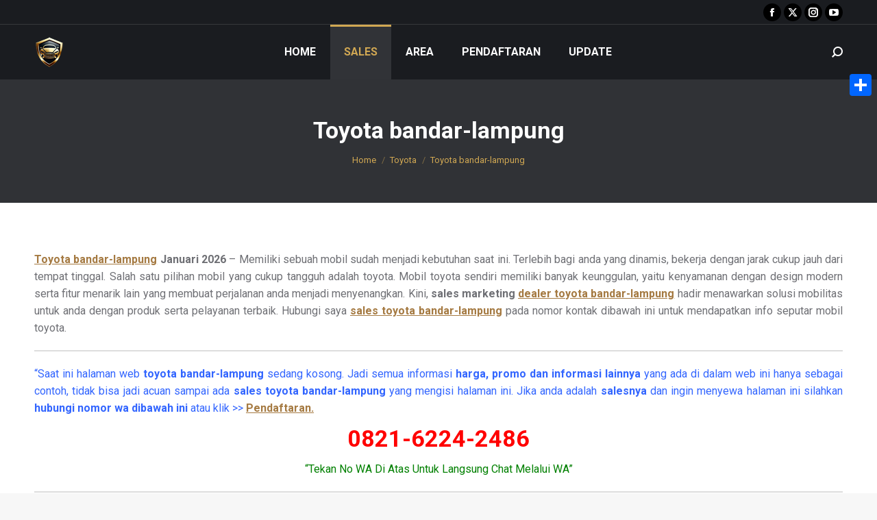

--- FILE ---
content_type: text/html; charset=UTF-8
request_url: https://mobilnew.com/toyota-bandar-lampung/
body_size: 22627
content:
<!DOCTYPE html>
<!--[if !(IE 6) | !(IE 7) | !(IE 8)  ]><!-->
<html lang="id" class="no-js">
<!--<![endif]-->
<head>
	<meta charset="UTF-8" />
		<meta name="viewport" content="width=device-width, initial-scale=1, maximum-scale=1, user-scalable=0">
		<meta name="theme-color" content="#d1a853"/>	<link rel="profile" href="https://gmpg.org/xfn/11" />
	<style>
#wpadminbar #wp-admin-bar-wccp_free_top_button .ab-icon:before {
	content: "\f160";
	color: #02CA02;
	top: 3px;
}
#wpadminbar #wp-admin-bar-wccp_free_top_button .ab-icon {
	transform: rotate(45deg);
}
</style>
<meta name='robots' content='index, follow, max-image-preview:large, max-snippet:-1, max-video-preview:-1' />
	<style>img:is([sizes="auto" i], [sizes^="auto," i]) { contain-intrinsic-size: 3000px 1500px }</style>
	
	<!-- This site is optimized with the Yoast SEO plugin v25.5 - https://yoast.com/wordpress/plugins/seo/ -->
	<title>Toyota bandar-lampung - promo dan harga terbaik proses cepat aman dan mudah</title>
	<meta name="description" content="Pastikan anda membeli mobil dengan saya sales toyota bandar-lampung karna saya akan memberikan promo spesial dan harga paling murah dari sales lain buktikan!!" />
	<link rel="canonical" href="https://mobilnew.com/toyota-bandar-lampung/" />
	<meta property="og:locale" content="id_ID" />
	<meta property="og:type" content="article" />
	<meta property="og:title" content="Toyota bandar-lampung - promo dan harga terbaik proses cepat aman dan mudah" />
	<meta property="og:description" content="Pastikan anda membeli mobil dengan saya sales toyota bandar-lampung karna saya akan memberikan promo spesial dan harga paling murah dari sales lain buktikan!!" />
	<meta property="og:url" content="https://mobilnew.com/toyota-bandar-lampung/" />
	<meta property="og:site_name" content="MobilNew.com" />
	<meta property="article:published_time" content="2020-12-28T14:49:48+00:00" />
	<meta property="og:image" content="https://mobilnew.com/wp-content/uploads/2020/12/Delivery-1-150x150.jpg" />
	<meta name="twitter:card" content="summary_large_image" />
	<meta name="twitter:label1" content="Ditulis oleh" />
	<meta name="twitter:data1" content="" />
	<meta name="twitter:label2" content="Estimasi waktu membaca" />
	<meta name="twitter:data2" content="5 menit" />
	<script type="application/ld+json" class="yoast-schema-graph">{"@context":"https://schema.org","@graph":[{"@type":"WebPage","@id":"https://mobilnew.com/toyota-bandar-lampung/","url":"https://mobilnew.com/toyota-bandar-lampung/","name":"Toyota bandar-lampung - promo dan harga terbaik proses cepat aman dan mudah","isPartOf":{"@id":"https://mobilnew.com/#website"},"primaryImageOfPage":{"@id":"https://mobilnew.com/toyota-bandar-lampung/#primaryimage"},"image":{"@id":"https://mobilnew.com/toyota-bandar-lampung/#primaryimage"},"thumbnailUrl":"https://mobilnew.com/wp-content/uploads/2020/12/Sales-Mobil-Toyota-Web-MobilNew.com_.jpg","datePublished":"2020-12-28T14:49:48+00:00","author":{"@id":""},"description":"Pastikan anda membeli mobil dengan saya sales toyota bandar-lampung karna saya akan memberikan promo spesial dan harga paling murah dari sales lain buktikan!!","breadcrumb":{"@id":"https://mobilnew.com/toyota-bandar-lampung/#breadcrumb"},"inLanguage":"id","potentialAction":[{"@type":"ReadAction","target":["https://mobilnew.com/toyota-bandar-lampung/"]}]},{"@type":"ImageObject","inLanguage":"id","@id":"https://mobilnew.com/toyota-bandar-lampung/#primaryimage","url":"https://mobilnew.com/wp-content/uploads/2020/12/Sales-Mobil-Toyota-Web-MobilNew.com_.jpg","contentUrl":"https://mobilnew.com/wp-content/uploads/2020/12/Sales-Mobil-Toyota-Web-MobilNew.com_.jpg"},{"@type":"BreadcrumbList","@id":"https://mobilnew.com/toyota-bandar-lampung/#breadcrumb","itemListElement":[{"@type":"ListItem","position":1,"name":"Beranda","item":"https://mobilnew.com/"},{"@type":"ListItem","position":2,"name":"Update","item":"https://mobilnew.com/update/"},{"@type":"ListItem","position":3,"name":"Toyota bandar-lampung"}]},{"@type":"WebSite","@id":"https://mobilnew.com/#website","url":"https://mobilnew.com/","name":"MobilNew.com","description":"Portal Sales Mobil Terbaik Di Indonesia","potentialAction":[{"@type":"SearchAction","target":{"@type":"EntryPoint","urlTemplate":"https://mobilnew.com/?s={search_term_string}"},"query-input":{"@type":"PropertyValueSpecification","valueRequired":true,"valueName":"search_term_string"}}],"inLanguage":"id"},{"@type":"Person","@id":""}]}</script>
	<!-- / Yoast SEO plugin. -->


<link rel='dns-prefetch' href='//static.addtoany.com' />
<link rel='dns-prefetch' href='//fonts.googleapis.com' />
<link rel="alternate" type="application/rss+xml" title="MobilNew.com &raquo; Feed" href="https://mobilnew.com/feed/" />
<link rel="alternate" type="application/rss+xml" title="MobilNew.com &raquo; Umpan Komentar" href="https://mobilnew.com/comments/feed/" />
<link rel="alternate" type="application/rss+xml" title="MobilNew.com &raquo; Toyota bandar-lampung Umpan Komentar" href="https://mobilnew.com/toyota-bandar-lampung/feed/" />
<script>
window._wpemojiSettings = {"baseUrl":"https:\/\/s.w.org\/images\/core\/emoji\/16.0.1\/72x72\/","ext":".png","svgUrl":"https:\/\/s.w.org\/images\/core\/emoji\/16.0.1\/svg\/","svgExt":".svg","source":{"concatemoji":"https:\/\/mobilnew.com\/wp-includes\/js\/wp-emoji-release.min.js?ver=6.8.3"}};
/*! This file is auto-generated */
!function(s,n){var o,i,e;function c(e){try{var t={supportTests:e,timestamp:(new Date).valueOf()};sessionStorage.setItem(o,JSON.stringify(t))}catch(e){}}function p(e,t,n){e.clearRect(0,0,e.canvas.width,e.canvas.height),e.fillText(t,0,0);var t=new Uint32Array(e.getImageData(0,0,e.canvas.width,e.canvas.height).data),a=(e.clearRect(0,0,e.canvas.width,e.canvas.height),e.fillText(n,0,0),new Uint32Array(e.getImageData(0,0,e.canvas.width,e.canvas.height).data));return t.every(function(e,t){return e===a[t]})}function u(e,t){e.clearRect(0,0,e.canvas.width,e.canvas.height),e.fillText(t,0,0);for(var n=e.getImageData(16,16,1,1),a=0;a<n.data.length;a++)if(0!==n.data[a])return!1;return!0}function f(e,t,n,a){switch(t){case"flag":return n(e,"\ud83c\udff3\ufe0f\u200d\u26a7\ufe0f","\ud83c\udff3\ufe0f\u200b\u26a7\ufe0f")?!1:!n(e,"\ud83c\udde8\ud83c\uddf6","\ud83c\udde8\u200b\ud83c\uddf6")&&!n(e,"\ud83c\udff4\udb40\udc67\udb40\udc62\udb40\udc65\udb40\udc6e\udb40\udc67\udb40\udc7f","\ud83c\udff4\u200b\udb40\udc67\u200b\udb40\udc62\u200b\udb40\udc65\u200b\udb40\udc6e\u200b\udb40\udc67\u200b\udb40\udc7f");case"emoji":return!a(e,"\ud83e\udedf")}return!1}function g(e,t,n,a){var r="undefined"!=typeof WorkerGlobalScope&&self instanceof WorkerGlobalScope?new OffscreenCanvas(300,150):s.createElement("canvas"),o=r.getContext("2d",{willReadFrequently:!0}),i=(o.textBaseline="top",o.font="600 32px Arial",{});return e.forEach(function(e){i[e]=t(o,e,n,a)}),i}function t(e){var t=s.createElement("script");t.src=e,t.defer=!0,s.head.appendChild(t)}"undefined"!=typeof Promise&&(o="wpEmojiSettingsSupports",i=["flag","emoji"],n.supports={everything:!0,everythingExceptFlag:!0},e=new Promise(function(e){s.addEventListener("DOMContentLoaded",e,{once:!0})}),new Promise(function(t){var n=function(){try{var e=JSON.parse(sessionStorage.getItem(o));if("object"==typeof e&&"number"==typeof e.timestamp&&(new Date).valueOf()<e.timestamp+604800&&"object"==typeof e.supportTests)return e.supportTests}catch(e){}return null}();if(!n){if("undefined"!=typeof Worker&&"undefined"!=typeof OffscreenCanvas&&"undefined"!=typeof URL&&URL.createObjectURL&&"undefined"!=typeof Blob)try{var e="postMessage("+g.toString()+"("+[JSON.stringify(i),f.toString(),p.toString(),u.toString()].join(",")+"));",a=new Blob([e],{type:"text/javascript"}),r=new Worker(URL.createObjectURL(a),{name:"wpTestEmojiSupports"});return void(r.onmessage=function(e){c(n=e.data),r.terminate(),t(n)})}catch(e){}c(n=g(i,f,p,u))}t(n)}).then(function(e){for(var t in e)n.supports[t]=e[t],n.supports.everything=n.supports.everything&&n.supports[t],"flag"!==t&&(n.supports.everythingExceptFlag=n.supports.everythingExceptFlag&&n.supports[t]);n.supports.everythingExceptFlag=n.supports.everythingExceptFlag&&!n.supports.flag,n.DOMReady=!1,n.readyCallback=function(){n.DOMReady=!0}}).then(function(){return e}).then(function(){var e;n.supports.everything||(n.readyCallback(),(e=n.source||{}).concatemoji?t(e.concatemoji):e.wpemoji&&e.twemoji&&(t(e.twemoji),t(e.wpemoji)))}))}((window,document),window._wpemojiSettings);
</script>
<style id='wp-emoji-styles-inline-css'>

	img.wp-smiley, img.emoji {
		display: inline !important;
		border: none !important;
		box-shadow: none !important;
		height: 1em !important;
		width: 1em !important;
		margin: 0 0.07em !important;
		vertical-align: -0.1em !important;
		background: none !important;
		padding: 0 !important;
	}
</style>
<link rel='stylesheet' id='wp-block-library-css' href='https://mobilnew.com/wp-includes/css/dist/block-library/style.min.css?ver=6.8.3' media='all' />
<style id='wp-block-library-theme-inline-css'>
.wp-block-audio :where(figcaption){color:#555;font-size:13px;text-align:center}.is-dark-theme .wp-block-audio :where(figcaption){color:#ffffffa6}.wp-block-audio{margin:0 0 1em}.wp-block-code{border:1px solid #ccc;border-radius:4px;font-family:Menlo,Consolas,monaco,monospace;padding:.8em 1em}.wp-block-embed :where(figcaption){color:#555;font-size:13px;text-align:center}.is-dark-theme .wp-block-embed :where(figcaption){color:#ffffffa6}.wp-block-embed{margin:0 0 1em}.blocks-gallery-caption{color:#555;font-size:13px;text-align:center}.is-dark-theme .blocks-gallery-caption{color:#ffffffa6}:root :where(.wp-block-image figcaption){color:#555;font-size:13px;text-align:center}.is-dark-theme :root :where(.wp-block-image figcaption){color:#ffffffa6}.wp-block-image{margin:0 0 1em}.wp-block-pullquote{border-bottom:4px solid;border-top:4px solid;color:currentColor;margin-bottom:1.75em}.wp-block-pullquote cite,.wp-block-pullquote footer,.wp-block-pullquote__citation{color:currentColor;font-size:.8125em;font-style:normal;text-transform:uppercase}.wp-block-quote{border-left:.25em solid;margin:0 0 1.75em;padding-left:1em}.wp-block-quote cite,.wp-block-quote footer{color:currentColor;font-size:.8125em;font-style:normal;position:relative}.wp-block-quote:where(.has-text-align-right){border-left:none;border-right:.25em solid;padding-left:0;padding-right:1em}.wp-block-quote:where(.has-text-align-center){border:none;padding-left:0}.wp-block-quote.is-large,.wp-block-quote.is-style-large,.wp-block-quote:where(.is-style-plain){border:none}.wp-block-search .wp-block-search__label{font-weight:700}.wp-block-search__button{border:1px solid #ccc;padding:.375em .625em}:where(.wp-block-group.has-background){padding:1.25em 2.375em}.wp-block-separator.has-css-opacity{opacity:.4}.wp-block-separator{border:none;border-bottom:2px solid;margin-left:auto;margin-right:auto}.wp-block-separator.has-alpha-channel-opacity{opacity:1}.wp-block-separator:not(.is-style-wide):not(.is-style-dots){width:100px}.wp-block-separator.has-background:not(.is-style-dots){border-bottom:none;height:1px}.wp-block-separator.has-background:not(.is-style-wide):not(.is-style-dots){height:2px}.wp-block-table{margin:0 0 1em}.wp-block-table td,.wp-block-table th{word-break:normal}.wp-block-table :where(figcaption){color:#555;font-size:13px;text-align:center}.is-dark-theme .wp-block-table :where(figcaption){color:#ffffffa6}.wp-block-video :where(figcaption){color:#555;font-size:13px;text-align:center}.is-dark-theme .wp-block-video :where(figcaption){color:#ffffffa6}.wp-block-video{margin:0 0 1em}:root :where(.wp-block-template-part.has-background){margin-bottom:0;margin-top:0;padding:1.25em 2.375em}
</style>
<style id='classic-theme-styles-inline-css'>
/*! This file is auto-generated */
.wp-block-button__link{color:#fff;background-color:#32373c;border-radius:9999px;box-shadow:none;text-decoration:none;padding:calc(.667em + 2px) calc(1.333em + 2px);font-size:1.125em}.wp-block-file__button{background:#32373c;color:#fff;text-decoration:none}
</style>
<style id='global-styles-inline-css'>
:root{--wp--preset--aspect-ratio--square: 1;--wp--preset--aspect-ratio--4-3: 4/3;--wp--preset--aspect-ratio--3-4: 3/4;--wp--preset--aspect-ratio--3-2: 3/2;--wp--preset--aspect-ratio--2-3: 2/3;--wp--preset--aspect-ratio--16-9: 16/9;--wp--preset--aspect-ratio--9-16: 9/16;--wp--preset--color--black: #000000;--wp--preset--color--cyan-bluish-gray: #abb8c3;--wp--preset--color--white: #FFF;--wp--preset--color--pale-pink: #f78da7;--wp--preset--color--vivid-red: #cf2e2e;--wp--preset--color--luminous-vivid-orange: #ff6900;--wp--preset--color--luminous-vivid-amber: #fcb900;--wp--preset--color--light-green-cyan: #7bdcb5;--wp--preset--color--vivid-green-cyan: #00d084;--wp--preset--color--pale-cyan-blue: #8ed1fc;--wp--preset--color--vivid-cyan-blue: #0693e3;--wp--preset--color--vivid-purple: #9b51e0;--wp--preset--color--accent: #d1a853;--wp--preset--color--dark-gray: #111;--wp--preset--color--light-gray: #767676;--wp--preset--gradient--vivid-cyan-blue-to-vivid-purple: linear-gradient(135deg,rgba(6,147,227,1) 0%,rgb(155,81,224) 100%);--wp--preset--gradient--light-green-cyan-to-vivid-green-cyan: linear-gradient(135deg,rgb(122,220,180) 0%,rgb(0,208,130) 100%);--wp--preset--gradient--luminous-vivid-amber-to-luminous-vivid-orange: linear-gradient(135deg,rgba(252,185,0,1) 0%,rgba(255,105,0,1) 100%);--wp--preset--gradient--luminous-vivid-orange-to-vivid-red: linear-gradient(135deg,rgba(255,105,0,1) 0%,rgb(207,46,46) 100%);--wp--preset--gradient--very-light-gray-to-cyan-bluish-gray: linear-gradient(135deg,rgb(238,238,238) 0%,rgb(169,184,195) 100%);--wp--preset--gradient--cool-to-warm-spectrum: linear-gradient(135deg,rgb(74,234,220) 0%,rgb(151,120,209) 20%,rgb(207,42,186) 40%,rgb(238,44,130) 60%,rgb(251,105,98) 80%,rgb(254,248,76) 100%);--wp--preset--gradient--blush-light-purple: linear-gradient(135deg,rgb(255,206,236) 0%,rgb(152,150,240) 100%);--wp--preset--gradient--blush-bordeaux: linear-gradient(135deg,rgb(254,205,165) 0%,rgb(254,45,45) 50%,rgb(107,0,62) 100%);--wp--preset--gradient--luminous-dusk: linear-gradient(135deg,rgb(255,203,112) 0%,rgb(199,81,192) 50%,rgb(65,88,208) 100%);--wp--preset--gradient--pale-ocean: linear-gradient(135deg,rgb(255,245,203) 0%,rgb(182,227,212) 50%,rgb(51,167,181) 100%);--wp--preset--gradient--electric-grass: linear-gradient(135deg,rgb(202,248,128) 0%,rgb(113,206,126) 100%);--wp--preset--gradient--midnight: linear-gradient(135deg,rgb(2,3,129) 0%,rgb(40,116,252) 100%);--wp--preset--font-size--small: 13px;--wp--preset--font-size--medium: 20px;--wp--preset--font-size--large: 36px;--wp--preset--font-size--x-large: 42px;--wp--preset--spacing--20: 0.44rem;--wp--preset--spacing--30: 0.67rem;--wp--preset--spacing--40: 1rem;--wp--preset--spacing--50: 1.5rem;--wp--preset--spacing--60: 2.25rem;--wp--preset--spacing--70: 3.38rem;--wp--preset--spacing--80: 5.06rem;--wp--preset--shadow--natural: 6px 6px 9px rgba(0, 0, 0, 0.2);--wp--preset--shadow--deep: 12px 12px 50px rgba(0, 0, 0, 0.4);--wp--preset--shadow--sharp: 6px 6px 0px rgba(0, 0, 0, 0.2);--wp--preset--shadow--outlined: 6px 6px 0px -3px rgba(255, 255, 255, 1), 6px 6px rgba(0, 0, 0, 1);--wp--preset--shadow--crisp: 6px 6px 0px rgba(0, 0, 0, 1);}:where(.is-layout-flex){gap: 0.5em;}:where(.is-layout-grid){gap: 0.5em;}body .is-layout-flex{display: flex;}.is-layout-flex{flex-wrap: wrap;align-items: center;}.is-layout-flex > :is(*, div){margin: 0;}body .is-layout-grid{display: grid;}.is-layout-grid > :is(*, div){margin: 0;}:where(.wp-block-columns.is-layout-flex){gap: 2em;}:where(.wp-block-columns.is-layout-grid){gap: 2em;}:where(.wp-block-post-template.is-layout-flex){gap: 1.25em;}:where(.wp-block-post-template.is-layout-grid){gap: 1.25em;}.has-black-color{color: var(--wp--preset--color--black) !important;}.has-cyan-bluish-gray-color{color: var(--wp--preset--color--cyan-bluish-gray) !important;}.has-white-color{color: var(--wp--preset--color--white) !important;}.has-pale-pink-color{color: var(--wp--preset--color--pale-pink) !important;}.has-vivid-red-color{color: var(--wp--preset--color--vivid-red) !important;}.has-luminous-vivid-orange-color{color: var(--wp--preset--color--luminous-vivid-orange) !important;}.has-luminous-vivid-amber-color{color: var(--wp--preset--color--luminous-vivid-amber) !important;}.has-light-green-cyan-color{color: var(--wp--preset--color--light-green-cyan) !important;}.has-vivid-green-cyan-color{color: var(--wp--preset--color--vivid-green-cyan) !important;}.has-pale-cyan-blue-color{color: var(--wp--preset--color--pale-cyan-blue) !important;}.has-vivid-cyan-blue-color{color: var(--wp--preset--color--vivid-cyan-blue) !important;}.has-vivid-purple-color{color: var(--wp--preset--color--vivid-purple) !important;}.has-black-background-color{background-color: var(--wp--preset--color--black) !important;}.has-cyan-bluish-gray-background-color{background-color: var(--wp--preset--color--cyan-bluish-gray) !important;}.has-white-background-color{background-color: var(--wp--preset--color--white) !important;}.has-pale-pink-background-color{background-color: var(--wp--preset--color--pale-pink) !important;}.has-vivid-red-background-color{background-color: var(--wp--preset--color--vivid-red) !important;}.has-luminous-vivid-orange-background-color{background-color: var(--wp--preset--color--luminous-vivid-orange) !important;}.has-luminous-vivid-amber-background-color{background-color: var(--wp--preset--color--luminous-vivid-amber) !important;}.has-light-green-cyan-background-color{background-color: var(--wp--preset--color--light-green-cyan) !important;}.has-vivid-green-cyan-background-color{background-color: var(--wp--preset--color--vivid-green-cyan) !important;}.has-pale-cyan-blue-background-color{background-color: var(--wp--preset--color--pale-cyan-blue) !important;}.has-vivid-cyan-blue-background-color{background-color: var(--wp--preset--color--vivid-cyan-blue) !important;}.has-vivid-purple-background-color{background-color: var(--wp--preset--color--vivid-purple) !important;}.has-black-border-color{border-color: var(--wp--preset--color--black) !important;}.has-cyan-bluish-gray-border-color{border-color: var(--wp--preset--color--cyan-bluish-gray) !important;}.has-white-border-color{border-color: var(--wp--preset--color--white) !important;}.has-pale-pink-border-color{border-color: var(--wp--preset--color--pale-pink) !important;}.has-vivid-red-border-color{border-color: var(--wp--preset--color--vivid-red) !important;}.has-luminous-vivid-orange-border-color{border-color: var(--wp--preset--color--luminous-vivid-orange) !important;}.has-luminous-vivid-amber-border-color{border-color: var(--wp--preset--color--luminous-vivid-amber) !important;}.has-light-green-cyan-border-color{border-color: var(--wp--preset--color--light-green-cyan) !important;}.has-vivid-green-cyan-border-color{border-color: var(--wp--preset--color--vivid-green-cyan) !important;}.has-pale-cyan-blue-border-color{border-color: var(--wp--preset--color--pale-cyan-blue) !important;}.has-vivid-cyan-blue-border-color{border-color: var(--wp--preset--color--vivid-cyan-blue) !important;}.has-vivid-purple-border-color{border-color: var(--wp--preset--color--vivid-purple) !important;}.has-vivid-cyan-blue-to-vivid-purple-gradient-background{background: var(--wp--preset--gradient--vivid-cyan-blue-to-vivid-purple) !important;}.has-light-green-cyan-to-vivid-green-cyan-gradient-background{background: var(--wp--preset--gradient--light-green-cyan-to-vivid-green-cyan) !important;}.has-luminous-vivid-amber-to-luminous-vivid-orange-gradient-background{background: var(--wp--preset--gradient--luminous-vivid-amber-to-luminous-vivid-orange) !important;}.has-luminous-vivid-orange-to-vivid-red-gradient-background{background: var(--wp--preset--gradient--luminous-vivid-orange-to-vivid-red) !important;}.has-very-light-gray-to-cyan-bluish-gray-gradient-background{background: var(--wp--preset--gradient--very-light-gray-to-cyan-bluish-gray) !important;}.has-cool-to-warm-spectrum-gradient-background{background: var(--wp--preset--gradient--cool-to-warm-spectrum) !important;}.has-blush-light-purple-gradient-background{background: var(--wp--preset--gradient--blush-light-purple) !important;}.has-blush-bordeaux-gradient-background{background: var(--wp--preset--gradient--blush-bordeaux) !important;}.has-luminous-dusk-gradient-background{background: var(--wp--preset--gradient--luminous-dusk) !important;}.has-pale-ocean-gradient-background{background: var(--wp--preset--gradient--pale-ocean) !important;}.has-electric-grass-gradient-background{background: var(--wp--preset--gradient--electric-grass) !important;}.has-midnight-gradient-background{background: var(--wp--preset--gradient--midnight) !important;}.has-small-font-size{font-size: var(--wp--preset--font-size--small) !important;}.has-medium-font-size{font-size: var(--wp--preset--font-size--medium) !important;}.has-large-font-size{font-size: var(--wp--preset--font-size--large) !important;}.has-x-large-font-size{font-size: var(--wp--preset--font-size--x-large) !important;}
:where(.wp-block-post-template.is-layout-flex){gap: 1.25em;}:where(.wp-block-post-template.is-layout-grid){gap: 1.25em;}
:where(.wp-block-columns.is-layout-flex){gap: 2em;}:where(.wp-block-columns.is-layout-grid){gap: 2em;}
:root :where(.wp-block-pullquote){font-size: 1.5em;line-height: 1.6;}
</style>
<link rel='stylesheet' id='the7-font-css' href='https://mobilnew.com/wp-content/themes/dt-the72/fonts/icomoon-the7-font/icomoon-the7-font.min.css?ver=12.5.1' media='all' />
<link rel='stylesheet' id='dt-web-fonts-css' href='https://fonts.googleapis.com/css?family=Roboto:400,500,600,700%7CRoboto+Condensed:400,600,700' media='all' />
<link rel='stylesheet' id='dt-main-css' href='https://mobilnew.com/wp-content/themes/dt-the72/css/main.min.css?ver=12.5.1' media='all' />
<style id='dt-main-inline-css'>
body #load {
  display: block;
  height: 100%;
  overflow: hidden;
  position: fixed;
  width: 100%;
  z-index: 9901;
  opacity: 1;
  visibility: visible;
  transition: all .35s ease-out;
}
.load-wrap {
  width: 100%;
  height: 100%;
  background-position: center center;
  background-repeat: no-repeat;
  text-align: center;
  display: -ms-flexbox;
  display: -ms-flex;
  display: flex;
  -ms-align-items: center;
  -ms-flex-align: center;
  align-items: center;
  -ms-flex-flow: column wrap;
  flex-flow: column wrap;
  -ms-flex-pack: center;
  -ms-justify-content: center;
  justify-content: center;
}
.load-wrap > svg {
  position: absolute;
  top: 50%;
  left: 50%;
  transform: translate(-50%,-50%);
}
#load {
  background: var(--the7-elementor-beautiful-loading-bg,#ffffff);
  --the7-beautiful-spinner-color2: var(--the7-beautiful-spinner-color,#d1a853);
}

</style>
<link rel='stylesheet' id='the7-custom-scrollbar-css' href='https://mobilnew.com/wp-content/themes/dt-the72/lib/custom-scrollbar/custom-scrollbar.min.css?ver=12.5.1' media='all' />
<link rel='stylesheet' id='addtoany-css' href='https://mobilnew.com/wp-content/plugins/add-to-any/addtoany.min.css?ver=1.16' media='all' />
<style id='addtoany-inline-css'>
@media screen and (max-width:980px){
.a2a_floating_style.a2a_vertical_style{display:none;}
}
@media screen and (min-width:981px){
.a2a_floating_style.a2a_default_style{display:none;}
}
</style>
<link rel='stylesheet' id='the7-css-vars-css' href='https://mobilnew.com/wp-content/uploads/the7-css/css-vars.css?ver=ea35fb1f1b46' media='all' />
<link rel='stylesheet' id='dt-custom-css' href='https://mobilnew.com/wp-content/uploads/the7-css/custom.css?ver=ea35fb1f1b46' media='all' />
<link rel='stylesheet' id='dt-media-css' href='https://mobilnew.com/wp-content/uploads/the7-css/media.css?ver=ea35fb1f1b46' media='all' />
<link rel='stylesheet' id='the7-mega-menu-css' href='https://mobilnew.com/wp-content/uploads/the7-css/mega-menu.css?ver=ea35fb1f1b46' media='all' />
<link rel='stylesheet' id='style-css' href='https://mobilnew.com/wp-content/themes/dt-the72/style.css?ver=12.5.1' media='all' />
<script src="https://mobilnew.com/wp-includes/js/jquery/jquery.min.js?ver=3.7.1" id="jquery-core-js"></script>
<script src="https://mobilnew.com/wp-includes/js/jquery/jquery-migrate.min.js?ver=3.4.1" id="jquery-migrate-js"></script>
<script id="addtoany-core-js-before">
window.a2a_config=window.a2a_config||{};a2a_config.callbacks=[];a2a_config.overlays=[];a2a_config.templates={};a2a_localize = {
	Share: "Share",
	Save: "Save",
	Subscribe: "Subscribe",
	Email: "Email",
	Bookmark: "Bookmark",
	ShowAll: "Show all",
	ShowLess: "Show less",
	FindServices: "Find service(s)",
	FindAnyServiceToAddTo: "Instantly find any service to add to",
	PoweredBy: "Powered by",
	ShareViaEmail: "Share via email",
	SubscribeViaEmail: "Subscribe via email",
	BookmarkInYourBrowser: "Bookmark in your browser",
	BookmarkInstructions: "Press Ctrl+D or \u2318+D to bookmark this page",
	AddToYourFavorites: "Add to your favorites",
	SendFromWebOrProgram: "Send from any email address or email program",
	EmailProgram: "Email program",
	More: "More&#8230;",
	ThanksForSharing: "Thanks for sharing!",
	ThanksForFollowing: "Thanks for following!"
};
</script>
<script defer src="https://static.addtoany.com/menu/page.js" id="addtoany-core-js"></script>
<script defer src="https://mobilnew.com/wp-content/plugins/add-to-any/addtoany.min.js?ver=1.1" id="addtoany-jquery-js"></script>
<script id="dt-above-fold-js-extra">
var dtLocal = {"themeUrl":"https:\/\/mobilnew.com\/wp-content\/themes\/dt-the72","passText":"To view this protected post, enter the password below:","moreButtonText":{"loading":"Loading...","loadMore":"Load more"},"postID":"38720","ajaxurl":"https:\/\/mobilnew.com\/wp-admin\/admin-ajax.php","REST":{"baseUrl":"https:\/\/mobilnew.com\/wp-json\/the7\/v1","endpoints":{"sendMail":"\/send-mail"}},"contactMessages":{"required":"One or more fields have an error. Please check and try again.","terms":"Please accept the privacy policy.","fillTheCaptchaError":"Please, fill the captcha."},"captchaSiteKey":"","ajaxNonce":"fd3087fc14","pageData":"","themeSettings":{"smoothScroll":"off","lazyLoading":false,"desktopHeader":{"height":80},"ToggleCaptionEnabled":"disabled","ToggleCaption":"Navigation","floatingHeader":{"showAfter":80,"showMenu":true,"height":80,"logo":{"showLogo":true,"html":"<img class=\" preload-me\" src=\"https:\/\/mobilnew.com\/wp-content\/uploads\/2024\/11\/Logo-Mobil-New-Com-44.png\" srcset=\"https:\/\/mobilnew.com\/wp-content\/uploads\/2024\/11\/Logo-Mobil-New-Com-44.png 44w, https:\/\/mobilnew.com\/wp-content\/uploads\/2024\/11\/Logo-Mobil-New-Com-88.png 88w\" width=\"44\" height=\"44\"   sizes=\"44px\" alt=\"MobilNew.com\" \/>","url":"https:\/\/mobilnew.com\/"}},"topLine":{"floatingTopLine":{"logo":{"showLogo":false,"html":""}}},"mobileHeader":{"firstSwitchPoint":1150,"secondSwitchPoint":778,"firstSwitchPointHeight":60,"secondSwitchPointHeight":60,"mobileToggleCaptionEnabled":"disabled","mobileToggleCaption":"Menu"},"stickyMobileHeaderFirstSwitch":{"logo":{"html":"<img class=\" preload-me\" src=\"https:\/\/mobilnew.com\/wp-content\/uploads\/2024\/11\/Logo-Mobil-New-Com-44.png\" srcset=\"https:\/\/mobilnew.com\/wp-content\/uploads\/2024\/11\/Logo-Mobil-New-Com-44.png 44w, https:\/\/mobilnew.com\/wp-content\/uploads\/2024\/11\/Logo-Mobil-New-Com-88.png 88w\" width=\"44\" height=\"44\"   sizes=\"44px\" alt=\"MobilNew.com\" \/>"}},"stickyMobileHeaderSecondSwitch":{"logo":{"html":"<img class=\" preload-me\" src=\"https:\/\/mobilnew.com\/wp-content\/uploads\/2024\/11\/Logo-Mobil-New-Com-44.png\" srcset=\"https:\/\/mobilnew.com\/wp-content\/uploads\/2024\/11\/Logo-Mobil-New-Com-44.png 44w, https:\/\/mobilnew.com\/wp-content\/uploads\/2024\/11\/Logo-Mobil-New-Com-88.png 88w\" width=\"44\" height=\"44\"   sizes=\"44px\" alt=\"MobilNew.com\" \/>"}},"sidebar":{"switchPoint":992},"boxedWidth":"1340px"}};
var dtShare = {"shareButtonText":{"facebook":"Share on Facebook","twitter":"Share on X","pinterest":"Pin it","linkedin":"Share on Linkedin","whatsapp":"Share on Whatsapp"},"overlayOpacity":"85"};
</script>
<script src="https://mobilnew.com/wp-content/themes/dt-the72/js/above-the-fold.min.js?ver=12.5.1" id="dt-above-fold-js"></script>
<link rel="https://api.w.org/" href="https://mobilnew.com/wp-json/" /><link rel="alternate" title="JSON" type="application/json" href="https://mobilnew.com/wp-json/wp/v2/posts/38720" /><link rel="EditURI" type="application/rsd+xml" title="RSD" href="https://mobilnew.com/xmlrpc.php?rsd" />
<meta name="generator" content="WordPress 6.8.3" />
<link rel='shortlink' href='https://mobilnew.com/?p=38720' />
<link rel="alternate" title="oEmbed (JSON)" type="application/json+oembed" href="https://mobilnew.com/wp-json/oembed/1.0/embed?url=https%3A%2F%2Fmobilnew.com%2Ftoyota-bandar-lampung%2F" />
<link rel="alternate" title="oEmbed (XML)" type="text/xml+oembed" href="https://mobilnew.com/wp-json/oembed/1.0/embed?url=https%3A%2F%2Fmobilnew.com%2Ftoyota-bandar-lampung%2F&#038;format=xml" />
<script id="wpcp_disable_selection" type="text/javascript">
var image_save_msg='You are not allowed to save images!';
	var no_menu_msg='Context Menu disabled!';
	var smessage = "Content is protected !!";

function disableEnterKey(e)
{
	var elemtype = e.target.tagName;
	
	elemtype = elemtype.toUpperCase();
	
	if (elemtype == "TEXT" || elemtype == "TEXTAREA" || elemtype == "INPUT" || elemtype == "PASSWORD" || elemtype == "SELECT" || elemtype == "OPTION" || elemtype == "EMBED")
	{
		elemtype = 'TEXT';
	}
	
	if (e.ctrlKey){
     var key;
     if(window.event)
          key = window.event.keyCode;     //IE
     else
          key = e.which;     //firefox (97)
    //if (key != 17) alert(key);
     if (elemtype!= 'TEXT' && (key == 97 || key == 65 || key == 67 || key == 99 || key == 88 || key == 120 || key == 26 || key == 85  || key == 86 || key == 83 || key == 43 || key == 73))
     {
		if(wccp_free_iscontenteditable(e)) return true;
		show_wpcp_message('You are not allowed to copy content or view source');
		return false;
     }else
     	return true;
     }
}


/*For contenteditable tags*/
function wccp_free_iscontenteditable(e)
{
	var e = e || window.event; // also there is no e.target property in IE. instead IE uses window.event.srcElement
  	
	var target = e.target || e.srcElement;

	var elemtype = e.target.nodeName;
	
	elemtype = elemtype.toUpperCase();
	
	var iscontenteditable = "false";
		
	if(typeof target.getAttribute!="undefined" ) iscontenteditable = target.getAttribute("contenteditable"); // Return true or false as string
	
	var iscontenteditable2 = false;
	
	if(typeof target.isContentEditable!="undefined" ) iscontenteditable2 = target.isContentEditable; // Return true or false as boolean

	if(target.parentElement.isContentEditable) iscontenteditable2 = true;
	
	if (iscontenteditable == "true" || iscontenteditable2 == true)
	{
		if(typeof target.style!="undefined" ) target.style.cursor = "text";
		
		return true;
	}
}

////////////////////////////////////
function disable_copy(e)
{	
	var e = e || window.event; // also there is no e.target property in IE. instead IE uses window.event.srcElement
	
	var elemtype = e.target.tagName;
	
	elemtype = elemtype.toUpperCase();
	
	if (elemtype == "TEXT" || elemtype == "TEXTAREA" || elemtype == "INPUT" || elemtype == "PASSWORD" || elemtype == "SELECT" || elemtype == "OPTION" || elemtype == "EMBED")
	{
		elemtype = 'TEXT';
	}
	
	if(wccp_free_iscontenteditable(e)) return true;
	
	var isSafari = /Safari/.test(navigator.userAgent) && /Apple Computer/.test(navigator.vendor);
	
	var checker_IMG = '';
	if (elemtype == "IMG" && checker_IMG == 'checked' && e.detail >= 2) {show_wpcp_message(alertMsg_IMG);return false;}
	if (elemtype != "TEXT")
	{
		if (smessage !== "" && e.detail == 2)
			show_wpcp_message(smessage);
		
		if (isSafari)
			return true;
		else
			return false;
	}	
}

//////////////////////////////////////////
function disable_copy_ie()
{
	var e = e || window.event;
	var elemtype = window.event.srcElement.nodeName;
	elemtype = elemtype.toUpperCase();
	if(wccp_free_iscontenteditable(e)) return true;
	if (elemtype == "IMG") {show_wpcp_message(alertMsg_IMG);return false;}
	if (elemtype != "TEXT" && elemtype != "TEXTAREA" && elemtype != "INPUT" && elemtype != "PASSWORD" && elemtype != "SELECT" && elemtype != "OPTION" && elemtype != "EMBED")
	{
		return false;
	}
}	
function reEnable()
{
	return true;
}
document.onkeydown = disableEnterKey;
document.onselectstart = disable_copy_ie;
if(navigator.userAgent.indexOf('MSIE')==-1)
{
	document.onmousedown = disable_copy;
	document.onclick = reEnable;
}
function disableSelection(target)
{
    //For IE This code will work
    if (typeof target.onselectstart!="undefined")
    target.onselectstart = disable_copy_ie;
    
    //For Firefox This code will work
    else if (typeof target.style.MozUserSelect!="undefined")
    {target.style.MozUserSelect="none";}
    
    //All other  (ie: Opera) This code will work
    else
    target.onmousedown=function(){return false}
    target.style.cursor = "default";
}
//Calling the JS function directly just after body load
window.onload = function(){disableSelection(document.body);};

//////////////////special for safari Start////////////////
var onlongtouch;
var timer;
var touchduration = 1000; //length of time we want the user to touch before we do something

var elemtype = "";
function touchstart(e) {
	var e = e || window.event;
  // also there is no e.target property in IE.
  // instead IE uses window.event.srcElement
  	var target = e.target || e.srcElement;
	
	elemtype = window.event.srcElement.nodeName;
	
	elemtype = elemtype.toUpperCase();
	
	if(!wccp_pro_is_passive()) e.preventDefault();
	if (!timer) {
		timer = setTimeout(onlongtouch, touchduration);
	}
}

function touchend() {
    //stops short touches from firing the event
    if (timer) {
        clearTimeout(timer);
        timer = null;
    }
	onlongtouch();
}

onlongtouch = function(e) { //this will clear the current selection if anything selected
	
	if (elemtype != "TEXT" && elemtype != "TEXTAREA" && elemtype != "INPUT" && elemtype != "PASSWORD" && elemtype != "SELECT" && elemtype != "EMBED" && elemtype != "OPTION")	
	{
		if (window.getSelection) {
			if (window.getSelection().empty) {  // Chrome
			window.getSelection().empty();
			} else if (window.getSelection().removeAllRanges) {  // Firefox
			window.getSelection().removeAllRanges();
			}
		} else if (document.selection) {  // IE?
			document.selection.empty();
		}
		return false;
	}
};

document.addEventListener("DOMContentLoaded", function(event) { 
    window.addEventListener("touchstart", touchstart, false);
    window.addEventListener("touchend", touchend, false);
});

function wccp_pro_is_passive() {

  var cold = false,
  hike = function() {};

  try {
	  const object1 = {};
  var aid = Object.defineProperty(object1, 'passive', {
  get() {cold = true}
  });
  window.addEventListener('test', hike, aid);
  window.removeEventListener('test', hike, aid);
  } catch (e) {}

  return cold;
}
/*special for safari End*/
</script>
<script id="wpcp_disable_Right_Click" type="text/javascript">
document.ondragstart = function() { return false;}
	function nocontext(e) {
	   return false;
	}
	document.oncontextmenu = nocontext;
</script>
<style>
.unselectable
{
-moz-user-select:none;
-webkit-user-select:none;
cursor: default;
}
html
{
-webkit-touch-callout: none;
-webkit-user-select: none;
-khtml-user-select: none;
-moz-user-select: none;
-ms-user-select: none;
user-select: none;
-webkit-tap-highlight-color: rgba(0,0,0,0);
}
</style>
<script id="wpcp_css_disable_selection" type="text/javascript">
var e = document.getElementsByTagName('body')[0];
if(e)
{
	e.setAttribute('unselectable',"on");
}
</script>
<link rel="pingback" href="https://mobilnew.com/xmlrpc.php">
<script type="text/javascript" id="the7-loader-script">
document.addEventListener("DOMContentLoaded", function(event) {
	var load = document.getElementById("load");
	if(!load.classList.contains('loader-removed')){
		var removeLoading = setTimeout(function() {
			load.className += " loader-removed";
		}, 300);
	}
});
</script>
		<link rel="icon" href="https://mobilnew.com/wp-content/uploads/2024/11/Logo-Mobil-New-Com-88.png" type="image/png" sizes="16x16"/><link rel="icon" href="https://mobilnew.com/wp-content/uploads/2024/11/Logo-Mobil-New-Com-88.png" type="image/png" sizes="32x32"/><link rel="apple-touch-icon" href="https://mobilnew.com/wp-content/uploads/2024/11/Logo-Mobil-New-Com-44.png"><link rel="apple-touch-icon" sizes="76x76" href="https://mobilnew.com/wp-content/uploads/2024/11/Logo-Mobil-New-Com-88.png"><link rel="apple-touch-icon" sizes="120x120" href="https://mobilnew.com/wp-content/uploads/2024/11/Logo-Mobil-New-Com-88.png"><link rel="apple-touch-icon" sizes="152x152" href="https://mobilnew.com/wp-content/uploads/2024/11/Logo-Mobil-New-Com-88.png">		<style id="wp-custom-css">
			.wa-button {
    position: fixed;
    bottom: 45px;
    left: 20px;
    z-index: 1000;
    width: 50px;
    height: 50px;
}

.wa-button img {
    width: 100%;
    height: 100%;
    border-radius: 50%;
    box-shadow: none;
    border: none;
    margin: 0;
    padding: 0;
    object-fit: contain;
    display: block;
}

.wa-button:focus {
    outline: none;
}

.wa-button {
    -webkit-tap-highlight-color: transparent; /* Menghilangkan efek sorotan */
}

.wa-button:active {
    transform: scale(0.9); /* Mengecilkan ukuran tombol saat ditekan */
    transition: transform 0.1s ease; /* Transisi agar terlihat halus */
}




.music-button {
	position: fixed;
	bottom: 118px;
	left: 24px;
	z-index: 1000;
	width: 40px;
	height: 40px;
}

.music-button button {
	width: 100%;
	height: 100%;
	background: none;
	border: none;
	padding: 0;
	margin: 0;
	cursor: pointer;
	outline: none;
}

.music-button img {
	width: 100%;
	height: 100%;
	border-radius: 50%;
	box-shadow: 0 2px 5px rgba(0, 0, 0, 0.3);
	transition: transform 0.5s;
	object-fit: contain;
	display: block;
}

.music-button button {
    -webkit-tap-highlight-color: transparent; /* Menghilangkan efek sorotan */
}

/* Animasi rotasi terus-menerus */
@keyframes spin {
	from {
		transform: rotate(0deg);
	}
	to {
		transform: rotate(360deg);
	}
}

/* Terapkan animasi saat musik diputar */
.spinning {
	animation: spin 2s linear infinite;
}
		</style>
		<script>
    document.addEventListener('DOMContentLoaded', function () {
        let isPlaying = false;

        // Pastikan elemen-elemen ditemukan meskipun WordPress memodifikasi HTML
        const player = document.getElementById('musicPlayer');
        const icon = document.getElementById('musicIcon');
        const button = document.getElementById('musicToggle');

        if (!player || !icon || !button) {
            console.error('Music button elements not found!');
            return;
        }

        // Fungsi untuk toggle musik
        window.toggleMusic = function () {
            if (isPlaying) {
                player.pause();
                icon.src = "https://mobilnew.com/wp-content/uploads/2024/11/play.png"; // Ganti dengan ikon "Play"
                icon.classList.remove('spinning');
            } else {
                player.play();
                icon.src = "https://mobilnew.com/wp-content/uploads/2024/11/pause.png"; // Ganti dengan ikon "Pause"
                icon.classList.add('spinning');
            }

            isPlaying = !isPlaying;
        };

        // Tambahkan event listener pada tombol
        button.addEventListener('click', toggleMusic);
    });
</script>
<style id='the7-custom-inline-css' type='text/css'>
/*Icons above menu items*/
.main-nav > li > a .text-wrap,
.header-bar .main-nav > li > a,
.menu-box .main-nav > li > a {
-webkit-flex-flow: column wrap;
-moz-flex-flow: column wrap;
-ms-flex-flow: column wrap;
flex-flow: column wrap;
}
.main-nav > .menu-item > a .fa {
padding-right: 0;
padding-bottom: 4px;
}


hr {
    border: 0;
    border-top: 2px solid #ddd;
    margin: 20px 0; /* 20px jarak atas dan bawah */
}

.video-container {
  position: relative;
  padding-bottom: 56.25%; /* 16:9 ratio */
  height: 0;
  overflow: hidden;
  max-width: 100%;
}

.video-container iframe {
  position: absolute;
  top: 0;
  left: 0;
  width: 100%;
  height: 100%;
}
</style>
</head>
<body data-rsssl=1 id="the7-body" class="wp-singular post-template-default single single-post postid-38720 single-format-standard wp-embed-responsive wp-theme-dt-the72 unselectable no-comments dt-responsive-on right-mobile-menu-close-icon ouside-menu-close-icon mobile-hamburger-close-bg-enable mobile-hamburger-close-bg-hover-enable  fade-medium-mobile-menu-close-icon fade-medium-menu-close-icon srcset-enabled btn-flat custom-btn-color custom-btn-hover-color phantom-sticky phantom-disable-decoration phantom-custom-logo-on sticky-mobile-header top-header first-switch-logo-left first-switch-menu-right second-switch-logo-left second-switch-menu-right right-mobile-menu layzr-loading-on popup-message-style the7-ver-12.5.1">
<!-- The7 12.5.1 -->
<div id="load" class="spinner-loader">
	<div class="load-wrap"><style type="text/css">
    [class*="the7-spinner-animate-"]{
        animation: spinner-animation 1s cubic-bezier(1,1,1,1) infinite;
        x:46.5px;
        y:40px;
        width:7px;
        height:20px;
        fill:var(--the7-beautiful-spinner-color2);
        opacity: 0.2;
    }
    .the7-spinner-animate-2{
        animation-delay: 0.083s;
    }
    .the7-spinner-animate-3{
        animation-delay: 0.166s;
    }
    .the7-spinner-animate-4{
         animation-delay: 0.25s;
    }
    .the7-spinner-animate-5{
         animation-delay: 0.33s;
    }
    .the7-spinner-animate-6{
         animation-delay: 0.416s;
    }
    .the7-spinner-animate-7{
         animation-delay: 0.5s;
    }
    .the7-spinner-animate-8{
         animation-delay: 0.58s;
    }
    .the7-spinner-animate-9{
         animation-delay: 0.666s;
    }
    .the7-spinner-animate-10{
         animation-delay: 0.75s;
    }
    .the7-spinner-animate-11{
        animation-delay: 0.83s;
    }
    .the7-spinner-animate-12{
        animation-delay: 0.916s;
    }
    @keyframes spinner-animation{
        from {
            opacity: 1;
        }
        to{
            opacity: 0;
        }
    }
</style>
<svg width="75px" height="75px" xmlns="http://www.w3.org/2000/svg" viewBox="0 0 100 100" preserveAspectRatio="xMidYMid">
	<rect class="the7-spinner-animate-1" rx="5" ry="5" transform="rotate(0 50 50) translate(0 -30)"></rect>
	<rect class="the7-spinner-animate-2" rx="5" ry="5" transform="rotate(30 50 50) translate(0 -30)"></rect>
	<rect class="the7-spinner-animate-3" rx="5" ry="5" transform="rotate(60 50 50) translate(0 -30)"></rect>
	<rect class="the7-spinner-animate-4" rx="5" ry="5" transform="rotate(90 50 50) translate(0 -30)"></rect>
	<rect class="the7-spinner-animate-5" rx="5" ry="5" transform="rotate(120 50 50) translate(0 -30)"></rect>
	<rect class="the7-spinner-animate-6" rx="5" ry="5" transform="rotate(150 50 50) translate(0 -30)"></rect>
	<rect class="the7-spinner-animate-7" rx="5" ry="5" transform="rotate(180 50 50) translate(0 -30)"></rect>
	<rect class="the7-spinner-animate-8" rx="5" ry="5" transform="rotate(210 50 50) translate(0 -30)"></rect>
	<rect class="the7-spinner-animate-9" rx="5" ry="5" transform="rotate(240 50 50) translate(0 -30)"></rect>
	<rect class="the7-spinner-animate-10" rx="5" ry="5" transform="rotate(270 50 50) translate(0 -30)"></rect>
	<rect class="the7-spinner-animate-11" rx="5" ry="5" transform="rotate(300 50 50) translate(0 -30)"></rect>
	<rect class="the7-spinner-animate-12" rx="5" ry="5" transform="rotate(330 50 50) translate(0 -30)"></rect>
</svg></div>
</div>
<div id="page" >
	<a class="skip-link screen-reader-text" href="#content">Skip to content</a>

<div class="masthead inline-header center widgets full-height shadow-mobile-header-decoration small-mobile-menu-icon dt-parent-menu-clickable show-sub-menu-on-hover show-device-logo show-mobile-logo"  role="banner">

	<div class="top-bar full-width-line top-bar-line-hide">
	<div class="top-bar-bg" ></div>
	<div class="mini-widgets left-widgets"></div><div class="right-widgets mini-widgets"><div class="soc-ico show-on-desktop in-top-bar-right in-menu-second-switch custom-bg disabled-border border-off hover-accent-bg hover-disabled-border  hover-border-off"><a title="Facebook page opens in new window" href="/" target="_blank" class="facebook"><span class="soc-font-icon"></span><span class="screen-reader-text">Facebook page opens in new window</span></a><a title="X page opens in new window" href="/" target="_blank" class="twitter"><span class="soc-font-icon"></span><span class="screen-reader-text">X page opens in new window</span></a><a title="Instagram page opens in new window" href="/" target="_blank" class="instagram"><span class="soc-font-icon"></span><span class="screen-reader-text">Instagram page opens in new window</span></a><a title="YouTube page opens in new window" href="/" target="_blank" class="you-tube"><span class="soc-font-icon"></span><span class="screen-reader-text">YouTube page opens in new window</span></a></div></div></div>

	<header class="header-bar">

		<div class="branding">
	<div id="site-title" class="assistive-text">MobilNew.com</div>
	<div id="site-description" class="assistive-text">Portal Sales Mobil Terbaik Di Indonesia</div>
	<a class="" href="https://mobilnew.com/"><img class=" preload-me" src="https://mobilnew.com/wp-content/uploads/2024/11/Logo-Mobil-New-Com-44.png" srcset="https://mobilnew.com/wp-content/uploads/2024/11/Logo-Mobil-New-Com-44.png 44w, https://mobilnew.com/wp-content/uploads/2024/11/Logo-Mobil-New-Com-88.png 88w" width="44" height="44"   sizes="44px" alt="MobilNew.com" /><img class="mobile-logo preload-me" src="https://mobilnew.com/wp-content/uploads/2024/11/Logo-Mobil-New-Com-44.png" srcset="https://mobilnew.com/wp-content/uploads/2024/11/Logo-Mobil-New-Com-44.png 44w, https://mobilnew.com/wp-content/uploads/2024/11/Logo-Mobil-New-Com-88.png 88w" width="44" height="44"   sizes="44px" alt="MobilNew.com" /></a></div>

		<ul id="primary-menu" class="main-nav bg-outline-decoration hover-bg-decoration hover-line-decoration active-bg-decoration active-line-decoration outside-item-remove-margin"><li class="menu-item menu-item-type-post_type menu-item-object-page menu-item-home menu-item-6 first depth-0"><a href='https://mobilnew.com/' data-level='1'><span class="menu-item-text"><span class="menu-text">Home</span></span></a></li> <li class="menu-item menu-item-type-custom menu-item-object-custom menu-item-has-children menu-item-53469 has-children depth-0"><a href='#' data-level='1'><span class="menu-item-text"><span class="menu-text">Sales</span></span></a><ul class="sub-nav hover-style-bg level-arrows-on"><li class="menu-item menu-item-type-taxonomy menu-item-object-category menu-item-67071 first depth-1"><a href='https://mobilnew.com/category/personal/' data-level='2'><span class="menu-item-text"><span class="menu-text">Personal</span></span></a></li> <li class="menu-item menu-item-type-taxonomy menu-item-object-category menu-item-has-children menu-item-26902 has-children depth-1"><a href='https://mobilnew.com/category/daihatsu/' data-level='2'><span class="menu-item-text"><span class="menu-text">Daihatsu</span></span></a><ul class="sub-nav hover-style-bg level-arrows-on"><li class="menu-item menu-item-type-taxonomy menu-item-object-category menu-item-26903 first depth-2"><a href='https://mobilnew.com/category/daihatsu/daihatsu-aktif/' data-level='3'><span class="menu-item-text"><span class="menu-text">Daihatsu Aktif</span></span></a></li> <li class="menu-item menu-item-type-taxonomy menu-item-object-category menu-item-66099 depth-2"><a href='https://mobilnew.com/category/daihatsu/daihatsu-vip/' data-level='3'><span class="menu-item-text"><span class="menu-text">Daihatsu VIP</span></span></a></li> <li class="menu-item menu-item-type-taxonomy menu-item-object-category menu-item-66100 depth-2"><a href='https://mobilnew.com/category/daihatsu/daihatsu-vip-aktif/' data-level='3'><span class="menu-item-text"><span class="menu-text">Daihatsu VIP Aktif</span></span></a></li> </ul></li> <li class="menu-item menu-item-type-taxonomy menu-item-object-category menu-item-has-children menu-item-63942 has-children depth-1"><a href='https://mobilnew.com/category/wuling/' data-level='2'><span class="menu-item-text"><span class="menu-text">Wuling</span></span></a><ul class="sub-nav hover-style-bg level-arrows-on"><li class="menu-item menu-item-type-taxonomy menu-item-object-category menu-item-63943 first depth-2"><a href='https://mobilnew.com/category/wuling/wuling-aktif/' data-level='3'><span class="menu-item-text"><span class="menu-text">Wuling Aktif</span></span></a></li> <li class="menu-item menu-item-type-taxonomy menu-item-object-category menu-item-66451 depth-2"><a href='https://mobilnew.com/category/wuling/wuling-vip/' data-level='3'><span class="menu-item-text"><span class="menu-text">Wuling VIP</span></span></a></li> <li class="menu-item menu-item-type-taxonomy menu-item-object-category menu-item-66452 depth-2"><a href='https://mobilnew.com/category/wuling/wuling-vip-aktif/' data-level='3'><span class="menu-item-text"><span class="menu-text">Wuling VIP Aktif</span></span></a></li> </ul></li> <li class="menu-item menu-item-type-taxonomy menu-item-object-category menu-item-has-children menu-item-43871 has-children depth-1"><a href='https://mobilnew.com/category/mitsubishi/' data-level='2'><span class="menu-item-text"><span class="menu-text">Mitsubishi</span></span></a><ul class="sub-nav hover-style-bg level-arrows-on"><li class="menu-item menu-item-type-taxonomy menu-item-object-category menu-item-43872 first depth-2"><a href='https://mobilnew.com/category/mitsubishi/mitsubishi-aktif/' data-level='3'><span class="menu-item-text"><span class="menu-text">Mitsubishi Aktif</span></span></a></li> <li class="menu-item menu-item-type-taxonomy menu-item-object-category menu-item-66485 depth-2"><a href='https://mobilnew.com/category/mitsubishi/mitsubishi-vip/' data-level='3'><span class="menu-item-text"><span class="menu-text">Mitsubishi VIP</span></span></a></li> <li class="menu-item menu-item-type-taxonomy menu-item-object-category menu-item-66486 depth-2"><a href='https://mobilnew.com/category/mitsubishi/mitsubishi-vip-aktif/' data-level='3'><span class="menu-item-text"><span class="menu-text">Mitsubishi VIP Aktif</span></span></a></li> </ul></li> <li class="menu-item menu-item-type-taxonomy menu-item-object-category menu-item-has-children menu-item-31842 has-children depth-1"><a href='https://mobilnew.com/category/honda/' data-level='2'><span class="menu-item-text"><span class="menu-text">Honda</span></span></a><ul class="sub-nav hover-style-bg level-arrows-on"><li class="menu-item menu-item-type-taxonomy menu-item-object-category menu-item-31843 first depth-2"><a href='https://mobilnew.com/category/honda/honda-aktif/' data-level='3'><span class="menu-item-text"><span class="menu-text">Honda Aktif</span></span></a></li> <li class="menu-item menu-item-type-taxonomy menu-item-object-category menu-item-66558 depth-2"><a href='https://mobilnew.com/category/honda/honda-vip/' data-level='3'><span class="menu-item-text"><span class="menu-text">Honda VIP</span></span></a></li> <li class="menu-item menu-item-type-taxonomy menu-item-object-category menu-item-66559 depth-2"><a href='https://mobilnew.com/category/honda/honda-vip-aktif/' data-level='3'><span class="menu-item-text"><span class="menu-text">Honda VIP Aktif</span></span></a></li> </ul></li> <li class="menu-item menu-item-type-taxonomy menu-item-object-category menu-item-has-children menu-item-59034 has-children depth-1"><a href='https://mobilnew.com/category/chery/' data-level='2'><span class="menu-item-text"><span class="menu-text">Chery</span></span></a><ul class="sub-nav hover-style-bg level-arrows-on"><li class="menu-item menu-item-type-taxonomy menu-item-object-category menu-item-66615 first depth-2"><a href='https://mobilnew.com/category/chery/chery-vip/' data-level='3'><span class="menu-item-text"><span class="menu-text">Chery VIP</span></span></a></li> <li class="menu-item menu-item-type-taxonomy menu-item-object-category menu-item-59035 depth-2"><a href='https://mobilnew.com/category/chery/chery-vip-aktif/' data-level='3'><span class="menu-item-text"><span class="menu-text">Chery VIP Aktif</span></span></a></li> </ul></li> <li class="menu-item menu-item-type-taxonomy menu-item-object-category menu-item-has-children menu-item-57506 has-children depth-1"><a href='https://mobilnew.com/category/byd/' data-level='2'><span class="menu-item-text"><span class="menu-text">BYD</span></span></a><ul class="sub-nav hover-style-bg level-arrows-on"><li class="menu-item menu-item-type-taxonomy menu-item-object-category menu-item-57508 first depth-2"><a href='https://mobilnew.com/category/byd/byd-aktif/' data-level='3'><span class="menu-item-text"><span class="menu-text">BYD Aktif</span></span></a></li> </ul></li> <li class="menu-item menu-item-type-taxonomy menu-item-object-category menu-item-has-children menu-item-60896 has-children depth-1"><a href='https://mobilnew.com/category/hyundai/' data-level='2'><span class="menu-item-text"><span class="menu-text">Hyundai</span></span></a><ul class="sub-nav hover-style-bg level-arrows-on"><li class="menu-item menu-item-type-taxonomy menu-item-object-category menu-item-60897 first depth-2"><a href='https://mobilnew.com/category/hyundai/hyundai-aktif/' data-level='3'><span class="menu-item-text"><span class="menu-text">Hyundai Aktif</span></span></a></li> </ul></li> <li class="menu-item menu-item-type-taxonomy menu-item-object-category current-post-ancestor current-menu-parent current-post-parent menu-item-has-children menu-item-37037 act has-children depth-1"><a href='https://mobilnew.com/category/toyota/' data-level='2'><span class="menu-item-text"><span class="menu-text">Toyota</span></span></a><ul class="sub-nav hover-style-bg level-arrows-on"><li class="menu-item menu-item-type-taxonomy menu-item-object-category menu-item-37038 first depth-2"><a href='https://mobilnew.com/category/toyota/toyota-aktif/' data-level='3'><span class="menu-item-text"><span class="menu-text">Toyota Aktif</span></span></a></li> </ul></li> <li class="menu-item menu-item-type-taxonomy menu-item-object-category menu-item-has-children menu-item-39579 has-children depth-1"><a href='https://mobilnew.com/category/suzuki/' data-level='2'><span class="menu-item-text"><span class="menu-text">Suzuki</span></span></a><ul class="sub-nav hover-style-bg level-arrows-on"><li class="menu-item menu-item-type-taxonomy menu-item-object-category menu-item-39581 first depth-2"><a href='https://mobilnew.com/category/suzuki/suzuki-aktif/' data-level='3'><span class="menu-item-text"><span class="menu-text">Suzuki Aktif</span></span></a></li> </ul></li> <li class="menu-item menu-item-type-taxonomy menu-item-object-category menu-item-has-children menu-item-41529 has-children depth-1"><a href='https://mobilnew.com/category/nissan/' data-level='2'><span class="menu-item-text"><span class="menu-text">Nissan</span></span></a><ul class="sub-nav hover-style-bg level-arrows-on"><li class="menu-item menu-item-type-taxonomy menu-item-object-category menu-item-41530 first depth-2"><a href='https://mobilnew.com/category/nissan/nissan-aktif/' data-level='3'><span class="menu-item-text"><span class="menu-text">Nissan Aktif</span></span></a></li> </ul></li> <li class="menu-item menu-item-type-taxonomy menu-item-object-category menu-item-has-children menu-item-32906 has-children depth-1"><a href='https://mobilnew.com/category/isuzu/' data-level='2'><span class="menu-item-text"><span class="menu-text">Isuzu</span></span></a><ul class="sub-nav hover-style-bg level-arrows-on"><li class="menu-item menu-item-type-taxonomy menu-item-object-category menu-item-32907 first depth-2"><a href='https://mobilnew.com/category/isuzu/isuzu-aktif/' data-level='3'><span class="menu-item-text"><span class="menu-text">Isuzu Aktif</span></span></a></li> </ul></li> <li class="menu-item menu-item-type-taxonomy menu-item-object-category menu-item-has-children menu-item-34672 has-children depth-1"><a href='https://mobilnew.com/category/lexus/' data-level='2'><span class="menu-item-text"><span class="menu-text">Lexus</span></span></a><ul class="sub-nav hover-style-bg level-arrows-on"><li class="menu-item menu-item-type-taxonomy menu-item-object-category menu-item-34673 first depth-2"><a href='https://mobilnew.com/category/lexus/lexus-aktif/' data-level='3'><span class="menu-item-text"><span class="menu-text">Lexus Aktif</span></span></a></li> </ul></li> </ul></li> <li class="menu-item menu-item-type-custom menu-item-object-custom menu-item-has-children menu-item-66140 has-children depth-0"><a href='#' data-level='1'><span class="menu-item-text"><span class="menu-text">Area</span></span></a><ul class="sub-nav hover-style-bg level-arrows-on"><li class="menu-item menu-item-type-post_type menu-item-object-page menu-item-47942 first depth-1"><a href='https://mobilnew.com/area/daihatsu/' data-level='2'><span class="menu-item-text"><span class="menu-text">Daihatsu</span></span></a></li> <li class="menu-item menu-item-type-post_type menu-item-object-page menu-item-63944 depth-1"><a href='https://mobilnew.com/area/wuling/' data-level='2'><span class="menu-item-text"><span class="menu-text">Wuling</span></span></a></li> <li class="menu-item menu-item-type-post_type menu-item-object-page menu-item-47965 depth-1"><a href='https://mobilnew.com/area/mitsubishi/' data-level='2'><span class="menu-item-text"><span class="menu-text">Mitsubishi</span></span></a></li> <li class="menu-item menu-item-type-post_type menu-item-object-page menu-item-47961 depth-1"><a href='https://mobilnew.com/area/honda/' data-level='2'><span class="menu-item-text"><span class="menu-text">Honda</span></span></a></li> <li class="menu-item menu-item-type-post_type menu-item-object-page menu-item-59036 depth-1"><a href='https://mobilnew.com/area/chery/' data-level='2'><span class="menu-item-text"><span class="menu-text">Chery</span></span></a></li> <li class="menu-item menu-item-type-post_type menu-item-object-page menu-item-58521 depth-1"><a href='https://mobilnew.com/area/byd/' data-level='2'><span class="menu-item-text"><span class="menu-text">BYD</span></span></a></li> <li class="menu-item menu-item-type-post_type menu-item-object-page menu-item-60895 depth-1"><a href='https://mobilnew.com/area/hyundai/' data-level='2'><span class="menu-item-text"><span class="menu-text">Hyundai</span></span></a></li> <li class="menu-item menu-item-type-post_type menu-item-object-page menu-item-47950 depth-1"><a href='https://mobilnew.com/area/toyota/' data-level='2'><span class="menu-item-text"><span class="menu-text">Toyota</span></span></a></li> <li class="menu-item menu-item-type-post_type menu-item-object-page menu-item-47960 depth-1"><a href='https://mobilnew.com/area/suzuki/' data-level='2'><span class="menu-item-text"><span class="menu-text">Suzuki</span></span></a></li> <li class="menu-item menu-item-type-post_type menu-item-object-page menu-item-47969 depth-1"><a href='https://mobilnew.com/area/nissan/' data-level='2'><span class="menu-item-text"><span class="menu-text">Nissan</span></span></a></li> <li class="menu-item menu-item-type-post_type menu-item-object-page menu-item-47973 depth-1"><a href='https://mobilnew.com/area/isuzu/' data-level='2'><span class="menu-item-text"><span class="menu-text">Isuzu</span></span></a></li> <li class="menu-item menu-item-type-post_type menu-item-object-page menu-item-47979 depth-1"><a href='https://mobilnew.com/area/lexus/' data-level='2'><span class="menu-item-text"><span class="menu-text">Lexus</span></span></a></li> </ul></li> <li class="menu-item menu-item-type-post_type menu-item-object-page menu-item-has-children menu-item-210 has-children depth-0"><a href='https://mobilnew.com/pendaftaran/' data-level='1'><span class="menu-item-text"><span class="menu-text">Pendaftaran</span></span></a><ul class="sub-nav hover-style-bg level-arrows-on"><li class="menu-item menu-item-type-post_type menu-item-object-page menu-item-3418 first depth-1"><a href='https://mobilnew.com/syarat-dan-ketentuan/' data-level='2'><span class="menu-item-text"><span class="menu-text">Syarat dan Ketentuan</span></span></a></li> </ul></li> <li class="menu-item menu-item-type-post_type menu-item-object-page current_page_parent menu-item-25778 last depth-0"><a href='https://mobilnew.com/update/' data-level='1'><span class="menu-item-text"><span class="menu-text">Update</span></span></a></li> </ul>
		<div class="mini-widgets"><div class="mini-search show-on-desktop near-logo-first-switch near-logo-second-switch popup-search custom-icon"><form class="searchform mini-widget-searchform" role="search" method="get" action="https://mobilnew.com/">

	<div class="screen-reader-text">Search:</div>

	
		<a href="" class="submit text-disable"><i class=" mw-icon icomoon-the7-font-the7-zoom-08"></i></a>
		<div class="popup-search-wrap">
			<input type="text" aria-label="Search" class="field searchform-s" name="s" value="" placeholder="Type and hit enter …" title="Search form"/>
			<a href="" class="search-icon"><i class="icomoon-the7-font-the7-zoom-08"></i></a>
		</div>

			<input type="submit" class="assistive-text searchsubmit" value="Go!"/>
</form>
</div></div>
	</header>

</div>
<div role="navigation" aria-label="Main Menu" class="dt-mobile-header mobile-menu-show-divider">
	<div class="dt-close-mobile-menu-icon" aria-label="Close" role="button" tabindex="0"><div class="close-line-wrap"><span class="close-line"></span><span class="close-line"></span><span class="close-line"></span></div></div>	<ul id="mobile-menu" class="mobile-main-nav">
		<li class="menu-item menu-item-type-post_type menu-item-object-page menu-item-home menu-item-6 first depth-0"><a href='https://mobilnew.com/' data-level='1'><span class="menu-item-text"><span class="menu-text">Home</span></span></a></li> <li class="menu-item menu-item-type-custom menu-item-object-custom menu-item-has-children menu-item-53469 has-children depth-0"><a href='#' data-level='1'><span class="menu-item-text"><span class="menu-text">Sales</span></span></a><ul class="sub-nav hover-style-bg level-arrows-on"><li class="menu-item menu-item-type-taxonomy menu-item-object-category menu-item-67071 first depth-1"><a href='https://mobilnew.com/category/personal/' data-level='2'><span class="menu-item-text"><span class="menu-text">Personal</span></span></a></li> <li class="menu-item menu-item-type-taxonomy menu-item-object-category menu-item-has-children menu-item-26902 has-children depth-1"><a href='https://mobilnew.com/category/daihatsu/' data-level='2'><span class="menu-item-text"><span class="menu-text">Daihatsu</span></span></a><ul class="sub-nav hover-style-bg level-arrows-on"><li class="menu-item menu-item-type-taxonomy menu-item-object-category menu-item-26903 first depth-2"><a href='https://mobilnew.com/category/daihatsu/daihatsu-aktif/' data-level='3'><span class="menu-item-text"><span class="menu-text">Daihatsu Aktif</span></span></a></li> <li class="menu-item menu-item-type-taxonomy menu-item-object-category menu-item-66099 depth-2"><a href='https://mobilnew.com/category/daihatsu/daihatsu-vip/' data-level='3'><span class="menu-item-text"><span class="menu-text">Daihatsu VIP</span></span></a></li> <li class="menu-item menu-item-type-taxonomy menu-item-object-category menu-item-66100 depth-2"><a href='https://mobilnew.com/category/daihatsu/daihatsu-vip-aktif/' data-level='3'><span class="menu-item-text"><span class="menu-text">Daihatsu VIP Aktif</span></span></a></li> </ul></li> <li class="menu-item menu-item-type-taxonomy menu-item-object-category menu-item-has-children menu-item-63942 has-children depth-1"><a href='https://mobilnew.com/category/wuling/' data-level='2'><span class="menu-item-text"><span class="menu-text">Wuling</span></span></a><ul class="sub-nav hover-style-bg level-arrows-on"><li class="menu-item menu-item-type-taxonomy menu-item-object-category menu-item-63943 first depth-2"><a href='https://mobilnew.com/category/wuling/wuling-aktif/' data-level='3'><span class="menu-item-text"><span class="menu-text">Wuling Aktif</span></span></a></li> <li class="menu-item menu-item-type-taxonomy menu-item-object-category menu-item-66451 depth-2"><a href='https://mobilnew.com/category/wuling/wuling-vip/' data-level='3'><span class="menu-item-text"><span class="menu-text">Wuling VIP</span></span></a></li> <li class="menu-item menu-item-type-taxonomy menu-item-object-category menu-item-66452 depth-2"><a href='https://mobilnew.com/category/wuling/wuling-vip-aktif/' data-level='3'><span class="menu-item-text"><span class="menu-text">Wuling VIP Aktif</span></span></a></li> </ul></li> <li class="menu-item menu-item-type-taxonomy menu-item-object-category menu-item-has-children menu-item-43871 has-children depth-1"><a href='https://mobilnew.com/category/mitsubishi/' data-level='2'><span class="menu-item-text"><span class="menu-text">Mitsubishi</span></span></a><ul class="sub-nav hover-style-bg level-arrows-on"><li class="menu-item menu-item-type-taxonomy menu-item-object-category menu-item-43872 first depth-2"><a href='https://mobilnew.com/category/mitsubishi/mitsubishi-aktif/' data-level='3'><span class="menu-item-text"><span class="menu-text">Mitsubishi Aktif</span></span></a></li> <li class="menu-item menu-item-type-taxonomy menu-item-object-category menu-item-66485 depth-2"><a href='https://mobilnew.com/category/mitsubishi/mitsubishi-vip/' data-level='3'><span class="menu-item-text"><span class="menu-text">Mitsubishi VIP</span></span></a></li> <li class="menu-item menu-item-type-taxonomy menu-item-object-category menu-item-66486 depth-2"><a href='https://mobilnew.com/category/mitsubishi/mitsubishi-vip-aktif/' data-level='3'><span class="menu-item-text"><span class="menu-text">Mitsubishi VIP Aktif</span></span></a></li> </ul></li> <li class="menu-item menu-item-type-taxonomy menu-item-object-category menu-item-has-children menu-item-31842 has-children depth-1"><a href='https://mobilnew.com/category/honda/' data-level='2'><span class="menu-item-text"><span class="menu-text">Honda</span></span></a><ul class="sub-nav hover-style-bg level-arrows-on"><li class="menu-item menu-item-type-taxonomy menu-item-object-category menu-item-31843 first depth-2"><a href='https://mobilnew.com/category/honda/honda-aktif/' data-level='3'><span class="menu-item-text"><span class="menu-text">Honda Aktif</span></span></a></li> <li class="menu-item menu-item-type-taxonomy menu-item-object-category menu-item-66558 depth-2"><a href='https://mobilnew.com/category/honda/honda-vip/' data-level='3'><span class="menu-item-text"><span class="menu-text">Honda VIP</span></span></a></li> <li class="menu-item menu-item-type-taxonomy menu-item-object-category menu-item-66559 depth-2"><a href='https://mobilnew.com/category/honda/honda-vip-aktif/' data-level='3'><span class="menu-item-text"><span class="menu-text">Honda VIP Aktif</span></span></a></li> </ul></li> <li class="menu-item menu-item-type-taxonomy menu-item-object-category menu-item-has-children menu-item-59034 has-children depth-1"><a href='https://mobilnew.com/category/chery/' data-level='2'><span class="menu-item-text"><span class="menu-text">Chery</span></span></a><ul class="sub-nav hover-style-bg level-arrows-on"><li class="menu-item menu-item-type-taxonomy menu-item-object-category menu-item-66615 first depth-2"><a href='https://mobilnew.com/category/chery/chery-vip/' data-level='3'><span class="menu-item-text"><span class="menu-text">Chery VIP</span></span></a></li> <li class="menu-item menu-item-type-taxonomy menu-item-object-category menu-item-59035 depth-2"><a href='https://mobilnew.com/category/chery/chery-vip-aktif/' data-level='3'><span class="menu-item-text"><span class="menu-text">Chery VIP Aktif</span></span></a></li> </ul></li> <li class="menu-item menu-item-type-taxonomy menu-item-object-category menu-item-has-children menu-item-57506 has-children depth-1"><a href='https://mobilnew.com/category/byd/' data-level='2'><span class="menu-item-text"><span class="menu-text">BYD</span></span></a><ul class="sub-nav hover-style-bg level-arrows-on"><li class="menu-item menu-item-type-taxonomy menu-item-object-category menu-item-57508 first depth-2"><a href='https://mobilnew.com/category/byd/byd-aktif/' data-level='3'><span class="menu-item-text"><span class="menu-text">BYD Aktif</span></span></a></li> </ul></li> <li class="menu-item menu-item-type-taxonomy menu-item-object-category menu-item-has-children menu-item-60896 has-children depth-1"><a href='https://mobilnew.com/category/hyundai/' data-level='2'><span class="menu-item-text"><span class="menu-text">Hyundai</span></span></a><ul class="sub-nav hover-style-bg level-arrows-on"><li class="menu-item menu-item-type-taxonomy menu-item-object-category menu-item-60897 first depth-2"><a href='https://mobilnew.com/category/hyundai/hyundai-aktif/' data-level='3'><span class="menu-item-text"><span class="menu-text">Hyundai Aktif</span></span></a></li> </ul></li> <li class="menu-item menu-item-type-taxonomy menu-item-object-category current-post-ancestor current-menu-parent current-post-parent menu-item-has-children menu-item-37037 act has-children depth-1"><a href='https://mobilnew.com/category/toyota/' data-level='2'><span class="menu-item-text"><span class="menu-text">Toyota</span></span></a><ul class="sub-nav hover-style-bg level-arrows-on"><li class="menu-item menu-item-type-taxonomy menu-item-object-category menu-item-37038 first depth-2"><a href='https://mobilnew.com/category/toyota/toyota-aktif/' data-level='3'><span class="menu-item-text"><span class="menu-text">Toyota Aktif</span></span></a></li> </ul></li> <li class="menu-item menu-item-type-taxonomy menu-item-object-category menu-item-has-children menu-item-39579 has-children depth-1"><a href='https://mobilnew.com/category/suzuki/' data-level='2'><span class="menu-item-text"><span class="menu-text">Suzuki</span></span></a><ul class="sub-nav hover-style-bg level-arrows-on"><li class="menu-item menu-item-type-taxonomy menu-item-object-category menu-item-39581 first depth-2"><a href='https://mobilnew.com/category/suzuki/suzuki-aktif/' data-level='3'><span class="menu-item-text"><span class="menu-text">Suzuki Aktif</span></span></a></li> </ul></li> <li class="menu-item menu-item-type-taxonomy menu-item-object-category menu-item-has-children menu-item-41529 has-children depth-1"><a href='https://mobilnew.com/category/nissan/' data-level='2'><span class="menu-item-text"><span class="menu-text">Nissan</span></span></a><ul class="sub-nav hover-style-bg level-arrows-on"><li class="menu-item menu-item-type-taxonomy menu-item-object-category menu-item-41530 first depth-2"><a href='https://mobilnew.com/category/nissan/nissan-aktif/' data-level='3'><span class="menu-item-text"><span class="menu-text">Nissan Aktif</span></span></a></li> </ul></li> <li class="menu-item menu-item-type-taxonomy menu-item-object-category menu-item-has-children menu-item-32906 has-children depth-1"><a href='https://mobilnew.com/category/isuzu/' data-level='2'><span class="menu-item-text"><span class="menu-text">Isuzu</span></span></a><ul class="sub-nav hover-style-bg level-arrows-on"><li class="menu-item menu-item-type-taxonomy menu-item-object-category menu-item-32907 first depth-2"><a href='https://mobilnew.com/category/isuzu/isuzu-aktif/' data-level='3'><span class="menu-item-text"><span class="menu-text">Isuzu Aktif</span></span></a></li> </ul></li> <li class="menu-item menu-item-type-taxonomy menu-item-object-category menu-item-has-children menu-item-34672 has-children depth-1"><a href='https://mobilnew.com/category/lexus/' data-level='2'><span class="menu-item-text"><span class="menu-text">Lexus</span></span></a><ul class="sub-nav hover-style-bg level-arrows-on"><li class="menu-item menu-item-type-taxonomy menu-item-object-category menu-item-34673 first depth-2"><a href='https://mobilnew.com/category/lexus/lexus-aktif/' data-level='3'><span class="menu-item-text"><span class="menu-text">Lexus Aktif</span></span></a></li> </ul></li> </ul></li> <li class="menu-item menu-item-type-custom menu-item-object-custom menu-item-has-children menu-item-66140 has-children depth-0"><a href='#' data-level='1'><span class="menu-item-text"><span class="menu-text">Area</span></span></a><ul class="sub-nav hover-style-bg level-arrows-on"><li class="menu-item menu-item-type-post_type menu-item-object-page menu-item-47942 first depth-1"><a href='https://mobilnew.com/area/daihatsu/' data-level='2'><span class="menu-item-text"><span class="menu-text">Daihatsu</span></span></a></li> <li class="menu-item menu-item-type-post_type menu-item-object-page menu-item-63944 depth-1"><a href='https://mobilnew.com/area/wuling/' data-level='2'><span class="menu-item-text"><span class="menu-text">Wuling</span></span></a></li> <li class="menu-item menu-item-type-post_type menu-item-object-page menu-item-47965 depth-1"><a href='https://mobilnew.com/area/mitsubishi/' data-level='2'><span class="menu-item-text"><span class="menu-text">Mitsubishi</span></span></a></li> <li class="menu-item menu-item-type-post_type menu-item-object-page menu-item-47961 depth-1"><a href='https://mobilnew.com/area/honda/' data-level='2'><span class="menu-item-text"><span class="menu-text">Honda</span></span></a></li> <li class="menu-item menu-item-type-post_type menu-item-object-page menu-item-59036 depth-1"><a href='https://mobilnew.com/area/chery/' data-level='2'><span class="menu-item-text"><span class="menu-text">Chery</span></span></a></li> <li class="menu-item menu-item-type-post_type menu-item-object-page menu-item-58521 depth-1"><a href='https://mobilnew.com/area/byd/' data-level='2'><span class="menu-item-text"><span class="menu-text">BYD</span></span></a></li> <li class="menu-item menu-item-type-post_type menu-item-object-page menu-item-60895 depth-1"><a href='https://mobilnew.com/area/hyundai/' data-level='2'><span class="menu-item-text"><span class="menu-text">Hyundai</span></span></a></li> <li class="menu-item menu-item-type-post_type menu-item-object-page menu-item-47950 depth-1"><a href='https://mobilnew.com/area/toyota/' data-level='2'><span class="menu-item-text"><span class="menu-text">Toyota</span></span></a></li> <li class="menu-item menu-item-type-post_type menu-item-object-page menu-item-47960 depth-1"><a href='https://mobilnew.com/area/suzuki/' data-level='2'><span class="menu-item-text"><span class="menu-text">Suzuki</span></span></a></li> <li class="menu-item menu-item-type-post_type menu-item-object-page menu-item-47969 depth-1"><a href='https://mobilnew.com/area/nissan/' data-level='2'><span class="menu-item-text"><span class="menu-text">Nissan</span></span></a></li> <li class="menu-item menu-item-type-post_type menu-item-object-page menu-item-47973 depth-1"><a href='https://mobilnew.com/area/isuzu/' data-level='2'><span class="menu-item-text"><span class="menu-text">Isuzu</span></span></a></li> <li class="menu-item menu-item-type-post_type menu-item-object-page menu-item-47979 depth-1"><a href='https://mobilnew.com/area/lexus/' data-level='2'><span class="menu-item-text"><span class="menu-text">Lexus</span></span></a></li> </ul></li> <li class="menu-item menu-item-type-post_type menu-item-object-page menu-item-has-children menu-item-210 has-children depth-0"><a href='https://mobilnew.com/pendaftaran/' data-level='1'><span class="menu-item-text"><span class="menu-text">Pendaftaran</span></span></a><ul class="sub-nav hover-style-bg level-arrows-on"><li class="menu-item menu-item-type-post_type menu-item-object-page menu-item-3418 first depth-1"><a href='https://mobilnew.com/syarat-dan-ketentuan/' data-level='2'><span class="menu-item-text"><span class="menu-text">Syarat dan Ketentuan</span></span></a></li> </ul></li> <li class="menu-item menu-item-type-post_type menu-item-object-page current_page_parent menu-item-25778 last depth-0"><a href='https://mobilnew.com/update/' data-level='1'><span class="menu-item-text"><span class="menu-text">Update</span></span></a></li> 	</ul>
	<div class='mobile-mini-widgets-in-menu'></div>
</div>


		<div class="page-title title-center solid-bg page-title-responsive-enabled">
			<div class="wf-wrap">

				<div class="page-title-head hgroup"><h1 class="entry-title">Toyota bandar-lampung</h1></div><div class="page-title-breadcrumbs"><div class="assistive-text">You are here:</div><ol class="breadcrumbs text-small" itemscope itemtype="https://schema.org/BreadcrumbList"><li itemprop="itemListElement" itemscope itemtype="https://schema.org/ListItem"><a itemprop="item" href="https://mobilnew.com/" title="Home"><span itemprop="name">Home</span></a><meta itemprop="position" content="1" /></li><li itemprop="itemListElement" itemscope itemtype="https://schema.org/ListItem"><a itemprop="item" href="https://mobilnew.com/category/toyota/" title="Toyota"><span itemprop="name">Toyota</span></a><meta itemprop="position" content="2" /></li><li class="current" itemprop="itemListElement" itemscope itemtype="https://schema.org/ListItem"><span itemprop="name">Toyota bandar-lampung</span><meta itemprop="position" content="3" /></li></ol></div>			</div>
		</div>

		

<div id="main" class="sidebar-none sidebar-divider-vertical">

	
	<div class="main-gradient"></div>
	<div class="wf-wrap">
	<div class="wf-container-main">

	

			<div id="content" class="content" role="main">

				
<article id="post-38720" class="single-postlike vertical-fancy-style post-38720 post type-post status-publish format-standard category-toyota category-8 description-off">

	<div class="entry-content"><p style="text-align: justify;"><strong><a href="https://belimobilbaru.net/toyota-bandar-lampung/" target="_blank" rel="noopener noreferrer">Toyota bandar-lampung</a> Januari 2026</strong> &#8211; Memiliki sebuah mobil sudah menjadi kebutuhan saat ini. Terlebih bagi anda yang dinamis, bekerja dengan jarak cukup jauh dari tempat tinggal. Salah satu pilihan mobil yang cukup tangguh adalah toyota. Mobil toyota sendiri memiliki banyak keunggulan, yaitu kenyamanan dengan design modern serta fitur menarik lain yang membuat perjalanan anda menjadi menyenangkan. Kini, <strong>sales marketing <a href="https://penjualmobil.com/toyota-bandar-lampung/" target="_blank" rel="noopener noreferrer">dealer toyota bandar-lampung</a></strong> hadir menawarkan solusi mobilitas untuk anda dengan produk serta pelayanan terbaik. Hubungi saya <a href="https://infosalesmobil.com/sales-toyota-bandar-lampung/" target="_blank" rel="noopener noreferrer"><strong>sales toyota bandar-lampung</strong></a> pada nomor kontak dibawah ini untuk mendapatkan info seputar mobil toyota.</p>
<hr />
<p style="text-align: justify;"><span style="color: #3366ff;">&#8220;Saat ini halaman web <strong>toyota bandar-lampung </strong>sedang kosong. Jadi semua informasi <strong>harga, promo dan informasi lainnya</strong> yang ada di dalam web ini hanya sebagai contoh, tidak bisa jadi acuan sampai ada <strong>sales toyota bandar-lampung </strong>yang mengisi halaman ini. Jika anda adalah <strong>salesnya </strong>dan ingin menyewa halaman ini silahkan <strong>hubungi nomor wa dibawah ini</strong> atau klik &gt;&gt;</span> <a href="https://mobilnew.com/pendaftaran/" target="_blank" rel="noopener noreferrer"><strong>Pendaftaran.</strong></a></p>
<h2 style="text-align: center;"><span style="color: #ff0000;"><a style="color: #ff0000;" href="https://api.whatsapp.com/send?phone=6282162242186&amp;text=Halo MobilNew.com, saya sales toyota di bandar-lampung, saya ingin menyewa halaman webnya, mohon dibantu ya.."><strong>0821-6224-2486</strong></a></span></h2>
<p style="text-align: center;"><span style="color: #008000;">&#8220;Tekan No WA Di Atas Untuk Langsung Chat Melalui WA&#8221;</span></p>
<hr />
<p><a href="https://mobilnew.com/wp-content/uploads/2020/12/Sales-Mobil-Toyota-Web-MobilNew.com_.jpg"><img fetchpriority="high" decoding="async" class="aligncenter wp-image-37004" src="https://mobilnew.com/wp-content/uploads/2020/12/Sales-Mobil-Toyota-Web-MobilNew.com_.jpg" alt="sales marketing dealer toyota bandar-lampung" width="390" height="391" srcset="https://mobilnew.com/wp-content/uploads/2020/12/Sales-Mobil-Toyota-Web-MobilNew.com_.jpg 745w, https://mobilnew.com/wp-content/uploads/2020/12/Sales-Mobil-Toyota-Web-MobilNew.com_-300x300.jpg 300w, https://mobilnew.com/wp-content/uploads/2020/12/Sales-Mobil-Toyota-Web-MobilNew.com_-150x150.jpg 150w, https://mobilnew.com/wp-content/uploads/2020/12/Sales-Mobil-Toyota-Web-MobilNew.com_-370x370.jpg 370w, https://mobilnew.com/wp-content/uploads/2020/12/Sales-Mobil-Toyota-Web-MobilNew.com_-570x571.jpg 570w, https://mobilnew.com/wp-content/uploads/2020/12/Sales-Mobil-Toyota-Web-MobilNew.com_-579x580.jpg 579w" sizes="(max-width: 390px) 100vw, 390px" /></a></p>
<h3 style="text-align: center;"><strong>Numero Uno</strong></h3>
<p style="text-align: center;">Sales marketing</p>
<p style="text-align: center;"><strong>Dealer <a href="https://tuanmobil.com/toyota-bandar-lampung/" target="_blank" rel="noopener noreferrer">toyota bandar-lampung</a></strong></p>
<p style="text-align: center;">Jl. Juara satu bandar-lampung</p>
<hr />
<h3 style="text-align: center;"><strong>Telp</strong></h3>
<h2 style="text-align: center;"><strong><span style="color: #ff0000;">0822-xxxx-xxxx</span></strong></h2>
<p style="text-align: center;"><span style="color: #008000;">&#8220;Tekan No Telpon Di Atas Untuk Langsung Menghubungi&#8221;</span></p>
<hr />
<h3 style="text-align: center;"><strong>Wa</strong></h3>
<h2 style="text-align: center;"><strong><span style="color: #ff0000;">0822-xxxx-xxxx</span></strong></h2>
<p style="text-align: center;"><span style="color: #008000;">&#8220;Tekan No WA Di Atas Untuk Langsung Chat Melalui WA&#8221;</span></p>
<hr />
<h3 style="text-align: center;"><strong><a href="https://dewamobil.com/toyota-bandar-lampung/" target="_blank" rel="noopener noreferrer">Promo toyota bandar-lampung</a><br />
</strong></h3>
<p style="text-align: justify;">Jadilah customer prioritas kami dan buktikan <strong>angsuran termurah dealer toyota bandar-lampung.</strong> Kami juga memberikan bonus tambahan berupa hadiah langsung seperti, cover jok, karpet dasar, karpet set, kaca film, anti karat, paying, talang air, peredam suara, tool set, dongkrak, p3k, segitiga darurat, tempat plat nomer hingga bbm 20-25 liter.</p>
<p style="text-align: justify;">Anda juga akan mendapatkan gratis jasa servis s/d 50rb km/ 4 th, gratis keanggotaan astra world selama 5 tahun, gratis jasa derek 5 tahun, gratis proses stnk, gratis progesif kendaraan ke 2, garansi aki selama 1 tahun, garansi mesin 3 tahun,</p>
<p style="text-align: justify;">Pengajuan secara kredit dapat melalui mitra finance, pembiayaan sendiri atau sesuai rekomendasi dari sales consultant terbaik kami yang tentunya dengan down payment rendah dan angsuran terjangkau. Proses super mudah anti ribet dengan transaksi super aman. Kami akan membantu anda hingga disetujui meski data kurang lengkap.</p>
<p style="text-align: justify;">Dapatkan <strong>simulasi kredit mobil dealer toyota bandar-lampung</strong> dengan harga yang sesuai dengan bujet anda. Berikut syarat pengajuan dan dokumen pemesanan :</p>
<p style="text-align: center;">&#8211; kartu identitas suami dan istri</p>
<p style="text-align: center;">&#8211; kk ( kartu keluarga )</p>
<p style="text-align: center;">&#8211; npwp</p>
<p style="text-align: center;">&#8211; pbb rumah / rekening listrik</p>
<p style="text-align: justify;">Silahkan menghubungi <strong>kami</strong> dan dapatkan mobil impian anda hanya di <strong>dealer toyota bandar-lampung</strong>.</p>
<hr />
<h3 style="text-align: center;"><a href="https://salesmobil.net/toyota-bandar-lampung/" target="_blank" rel="noopener noreferrer"><strong>Harga toyota bandar-lampung</strong></a></h3>
<p style="text-align: center;"><strong><span style="color: #3366ff;">Berikut adalah rentang harga mobil toyota</span></strong></p>
<ol>
<li style="text-align: center;">Toyota rush : rp 255,2 &#8211; rp 275,6 juta.</li>
<li style="text-align: center;">Toyota kijang innova : rp 326,05 &#8211; rp 428,75 juta</li>
<li style="text-align: center;">Toyota fortuner : rp 492,95 &#8211; rp 685,05 juta</li>
<li style="text-align: center;">Toyota agya rp 143,8 &#8211; rp 169,29 juta</li>
<li style="text-align: center;">Toyota avanza : rp 200,2 &#8211; rp 230,35 juta</li>
<li style="text-align: center;">Toyota hatchback yaris : rp 259,25 &#8211; rp 291,45 juta</li>
<li style="text-align: center;">Toyota calya :rp 147,35 &#8211; rp 165,85 juta</li>
<li style="text-align: center;">Toyota alphard :rp 1,04 &#8211; rp 1,95 milyar</li>
<li style="text-align: center;">Toyota avanza veloz : rp 224,75 &#8211; rp 248,55 juta</li>
<li style="text-align: center;">Toyota hiace : rp 440,15 &#8211; rp 678,05 juta</li>
<li style="text-align: center;">Toyota venturer : rp 423,3 &#8211; rp 482,6 juta</li>
<li style="text-align: center;">Toyota hilux : rp 231,55 &#8211; rp 485,6 juta</li>
<li style="text-align: center;">Toyota land cruiser : rp 2,18 &#8211; rp 2,52 milyar</li>
<li style="text-align: center;">Toyota voxy : rp 501,8 juta</li>
<li style="text-align: center;">Toyota sienta : rp 259,75 &#8211; rp 313,55 juta</li>
<li style="text-align: center;">Toyota camry : rp 641,9 &#8211; rp 675,2 juta</li>
<li style="text-align: center;">Toyota chr hybrid : rp 546,29 juta</li>
<li style="text-align: center;">Toyota chr : rp 511,05 juta</li>
<li style="text-align: center;">Toyota vios : rp 321,75 &#8211; rp 343,65 juta</li>
<li style="text-align: center;">Toyota vellfire : rp 1,19 milyar</li>
<li style="text-align: center;">Toyota gr supra : rp 2,15 milyar</li>
<li style="text-align: center;">Toyota camry hybrid : rp 842,15 juta</li>
<li style="text-align: center;">Toyota corolla altis : rp 486,55 &#8211; rp 586,25 juta</li>
<li style="text-align: center;">Toyota prius phev : rp 884 juta</li>
<li style="text-align: center;">Toyota corolla cross : rp 457,8 &#8211; rp 497,8 juta</li>
</ol>
<hr />
<h3 style="text-align: center;"><strong>Foto serah terima mobil toyota bandar-lampung</strong></h3>
<p style="text-align: center;"><span style="color: #008000;">&#8220;Klik foto untuk memperbesar&#8221;</span></p>

			<style type='text/css'>
				#gallery-1 {
					margin: auto;
				}
				#gallery-1 .gallery-item {
					float: left;
					margin-top: 10px;
					text-align: center;
					width: 33%;
				}
				#gallery-1 img {
					border: 2px solid #cfcfcf;
				}
				#gallery-1 .gallery-caption {
					margin-left: 0;
				}
				/* see gallery_shortcode() in wp-includes/media.php */
			</style>
		<div id='gallery-1' class='dt-gallery-container gallery galleryid-38720 gallery-columns-3 gallery-size-thumbnail'><dl class='gallery-item'>
				<dt class='gallery-icon landscape'>
					<a class="rollover rollover-zoom dt-pswp-item" title="Delivery (1)" data-dt-img-description="" data-large_image_width="626" data-large_image_height="417"href='https://mobilnew.com/wp-content/uploads/2020/12/Delivery-1.jpg'><img decoding="async" width="150" height="150" src="https://mobilnew.com/wp-content/uploads/2020/12/Delivery-1-150x150.jpg" class="attachment-thumbnail size-thumbnail" alt="" /></a>
				</dt></dl><dl class='gallery-item'>
				<dt class='gallery-icon landscape'>
					<a class="rollover rollover-zoom dt-pswp-item" title="Delivery (2)" data-dt-img-description="" data-large_image_width="626" data-large_image_height="417"href='https://mobilnew.com/wp-content/uploads/2020/12/Delivery-2.jpg'><img decoding="async" width="150" height="150" src="https://mobilnew.com/wp-content/uploads/2020/12/Delivery-2-150x150.jpg" class="attachment-thumbnail size-thumbnail" alt="" /></a>
				</dt></dl><dl class='gallery-item'>
				<dt class='gallery-icon landscape'>
					<a class="rollover rollover-zoom dt-pswp-item" title="Delivery (3)" data-dt-img-description="" data-large_image_width="626" data-large_image_height="417"href='https://mobilnew.com/wp-content/uploads/2020/12/Delivery-3.jpg'><img loading="lazy" decoding="async" width="150" height="150" src="https://mobilnew.com/wp-content/uploads/2020/12/Delivery-3-150x150.jpg" class="attachment-thumbnail size-thumbnail" alt="" /></a>
				</dt></dl><br style="clear: both" /><dl class='gallery-item'>
				<dt class='gallery-icon landscape'>
					<a class="rollover rollover-zoom dt-pswp-item" title="Delivery (4)" data-dt-img-description="" data-large_image_width="626" data-large_image_height="417"href='https://mobilnew.com/wp-content/uploads/2020/12/Delivery-4.jpg'><img loading="lazy" decoding="async" width="150" height="150" src="https://mobilnew.com/wp-content/uploads/2020/12/Delivery-4-150x150.jpg" class="attachment-thumbnail size-thumbnail" alt="" /></a>
				</dt></dl><dl class='gallery-item'>
				<dt class='gallery-icon landscape'>
					<a class="rollover rollover-zoom dt-pswp-item" title="Delivery (5)" data-dt-img-description="" data-large_image_width="626" data-large_image_height="417"href='https://mobilnew.com/wp-content/uploads/2020/12/Delivery-5.jpg'><img loading="lazy" decoding="async" width="150" height="150" src="https://mobilnew.com/wp-content/uploads/2020/12/Delivery-5-150x150.jpg" class="attachment-thumbnail size-thumbnail" alt="" /></a>
				</dt></dl><dl class='gallery-item'>
				<dt class='gallery-icon landscape'>
					<a class="rollover rollover-zoom dt-pswp-item" title="Delivery (6)" data-dt-img-description="" data-large_image_width="626" data-large_image_height="417"href='https://mobilnew.com/wp-content/uploads/2020/12/Delivery-6.jpg'><img loading="lazy" decoding="async" width="150" height="150" src="https://mobilnew.com/wp-content/uploads/2020/12/Delivery-6-150x150.jpg" class="attachment-thumbnail size-thumbnail" alt="" /></a>
				</dt></dl><br style="clear: both" />
			</div>

<hr />
<h3 style="text-align: center;"><strong>Pelayanan dealer toyota bandar-lampung</strong></h3>
<p style="text-align: justify;"><strong>Dealer <a href="https://kontaksales.com/toyota-bandar-lampung/" target="_blank" rel="noopener noreferrer">toyota bandar-lampung</a></strong> melayani penjualan mobil secara cash dan kredit untuk seluruh tipe mobil Toyota. Kami melayani pembelian untuk kepentingan perusahaan, pembelian untuk badan usaha, dan pembelian oleh warga negara asing. Kami juga melayani konsultasi mengenai kendaraan anda dan membantu perpanjangan asuransi, klaim asuransi, perpanjangan pajak, balik nama serta mutasi stnk. Di sini, anda dapat melakukan metode trade in atau tukar tambah dan membawa pulang mobil toyota baru idaman anda dan keluarga.</p>
<p style="text-align: justify;">Inovasi pelayanan yang terbaik dealer toyota bandar-lampung, kami dedikasikan hanya untuk anda. Berikut daftar <strong>pelayanan after sales dealer toyota bandar-lampung</strong> lainnya:</p>
<ol style="text-align: justify;">
<li>
<h4><strong>Booking service</strong></h4>
</li>
</ol>
<p style="text-align: justify;">Dengan <strong>layanan booking service dealer toyota bandar-lampung</strong> ini, anda dapat menjadwalkan perawatan berkala mobil anda tanpa menghambat kesibukan sehari-hari. Anda dapat menentukan sendiri hari dan jam kunjungan anda ke bengkel kami. Tentu ini sangat membantu anda mengatur jadwal dan kami untukmengatur antrian.</p>
<ol style="text-align: justify;" start="2">
<li>
<h4><strong>Booking toyota home service</strong></h4>
</li>
</ol>
<p style="text-align: justify;">Toyota<strong> home service <a href="https://mobilpedia.net/showroom-mobil-toyota-bandar-lampung/" target="_blank" rel="noopener noreferrer">dealer toyota bandar-lampung</a></strong> merupakan fasilitas pelayanan dari kami yang siap melakukan servis kunjungan di kantor maupun rumah anda dengan tujuan memberikan kemudahan bagi anda yang tidak sempat datang ke bengkel.</p>
<p style="text-align: justify;">Toyota home service sendiri mampu memberikan sejumlah layanan seperti ganti oli, engine tune-up, servis berkala internal (1.000 kilometer), servis berkala kelipatan 10.000 kilometer, serta perbaikan ringan di bawah dua jam. Anda dapat melakukan booking <strong>toyota home service dealer bandar-lampung </strong>dari aplikasi di smartphone anda.</p>
<ol style="text-align: justify;" start="3">
<li>
<h4><strong>Bodi &amp; Cat</strong></h4>
</li>
</ol>
<p style="text-align: justify;">Salah satu layanan purna jual dari <strong>dealer toyota bandar-lampung </strong>ini menyediakan perbaikan bodi mobil toyota anda mulai dari kerusakan ringan, kerusakan sedang, hingga kerusakan parah. Kami juga memiliki layanan super cepat yaitu express bodi &amp; cat yang hanya membutuhkan 8 jam untuk perbaikan atau one day service. Jika anda tidak puas dengan warna mobil anda, anda juga dapat meminta repaint kendaraan baru sesuai keinginan</p>
<hr />
<h3 style="text-align: center;"><strong>Bengkel resmi dealer toyota bandar-lampung</strong></h3>
<p style="text-align: justify;">Kami memiliki bengkel resmi toyota dimana semua mekanik kami diseleksi dan diawasi secara ketat oleh profesional di bidangnya sehingga dapat memberikan pelayanan terbaik. <strong>Bengkel resmi dealer <a href="https://blicar.com/toyota-bandar-lampung/" target="_blank" rel="noopener noreferrer">toyota bandar-lampung</a></strong> juga selalu berinventasi pada hardware &amp; software terbaru demi ketepatan diagnosa, sehingga permasalahan mobil anda bisa diketahui secara lebih cepat dan pasti.</p>
<p style="text-align: justify;">Anda bisa mengikuti semua proses diagnosa menggunakan software maupun perbaikan yang dilakukan langsung dihadapan anda Sistem yang kami miliki juga mendukung transparansi dan efisiensi sehingga kami bisa memberikan harga yang lebih terjangkau.</p>
<p style="text-align: justify;">Anda tidak pun perlu khawatir lagi karena <strong>kami</strong> hanya menggunakan suku cadang asli dari pabrikan resmi, yang menjamin kualiatas, daya tahan dan keamanan anda dalam berkendara.</p>
<hr />
<h3 style="text-align: center;"><strong>Daftar varian mobil yang tersedia di dealer toyota bandar-lampung</strong></h3>
<p style="text-align: center;">Berikut <strong>varian mobil yang tersedia di dealer toyota bandar-lampung</strong> :</p>
<h4 style="text-align: center;"><strong>Mobil suv :</strong></h4>
<ol style="text-align: center;">
<li>All new fortuner</li>
<li>All new rush</li>
<li>Land cruiser</li>
<li>All new c-hr</li>
<li>All New Corolla Cross</li>
</ol>
<h4 style="text-align: center;"><strong>Mobil hatchback :</strong></h4>
<ol style="text-align: center;">
<li>New Yaris</li>
<li>New Agya</li>
</ol>
<h4 style="text-align: center;"><strong>Mobil hybrid :</strong></h4>
<ol style="text-align: center;">
<li>All new camry hybrid</li>
<li>New alphard hybrid</li>
<li>All new c-hr hybrid</li>
<li>All new corolla altis hybrid</li>
<li>All new corolla cross hybrid</li>
</ol>
<h4 style="text-align: center;"><strong>Mobil mpv :</strong></h4>
<ol style="text-align: center;">
<li>New alphard</li>
<li>New veloz</li>
<li>All new voxy</li>
<li>New venturer</li>
<li>New innova</li>
<li>New vellfire</li>
<li>New sienta</li>
<li>New avanza</li>
<li>New calya</li>
</ol>
<h4 style="text-align: center;"><strong>Mobil sedan :</strong></h4>
<ol style="text-align: center;">
<li>All new camry</li>
<li>All new corolla altis</li>
<li>New vios</li>
</ol>
<h4 style="text-align: center;"><strong>Mobil komersial :</strong></h4>
<ol>
<li style="text-align: center;">All new hiace premio</li>
<li style="text-align: center;">New hilux-s</li>
<li style="text-align: center;">Hilux d cab</li>
<li style="text-align: center;">Dyna</li>
</ol>
<hr />
<p style="text-align: justify;">Jadi tunggu apalagi ayo segera pesan mobil toyota impian anda sekarang juga dengan menghubungi saya pada nomor kontak diatas dan dapatkan promo dan harga terbaik dari saya. Terima kasih.</p>
</div><div class="single-share-box">
	<div class="share-link-description"><span class="share-link-icon"><svg version="1.1" id="Layer_1" xmlns="http://www.w3.org/2000/svg" xmlns:xlink="http://www.w3.org/1999/xlink" x="0px" y="0px" viewBox="0 0 16 16" style="enable-background:new 0 0 16 16;" xml:space="preserve"><path d="M11,2.5C11,1.1,12.1,0,13.5,0S16,1.1,16,2.5C16,3.9,14.9,5,13.5,5c-0.7,0-1.4-0.3-1.9-0.9L4.9,7.2c0.2,0.5,0.2,1,0,1.5l6.7,3.1c0.9-1,2.5-1.2,3.5-0.3s1.2,2.5,0.3,3.5s-2.5,1.2-3.5,0.3c-0.8-0.7-1.1-1.7-0.8-2.6L4.4,9.6c-0.9,1-2.5,1.2-3.5,0.3s-1.2-2.5-0.3-3.5s2.5-1.2,3.5-0.3c0.1,0.1,0.2,0.2,0.3,0.3l6.7-3.1C11,3,11,2.8,11,2.5z"/></svg></span>Bagikan Ke Teman</div>
	<div class="share-buttons">
		<a class="whatsapp" href="https://api.whatsapp.com/send?text=Toyota%20bandar-lampung%20-%20https%3A%2F%2Fmobilnew.com%2Ftoyota-bandar-lampung%2F" title="WhatsApp" target="_blank"  data-action="share/whatsapp/share"><svg xmlns="http://www.w3.org/2000/svg" width="16" height="16" fill="currentColor" class="bi bi-whatsapp" viewBox="0 0 16 16"><path d="M13.601 2.326A7.854 7.854 0 0 0 7.994 0C3.627 0 .068 3.558.064 7.926c0 1.399.366 2.76 1.057 3.965L0 16l4.204-1.102a7.933 7.933 0 0 0 3.79.965h.004c4.368 0 7.926-3.558 7.93-7.93A7.898 7.898 0 0 0 13.6 2.326zM7.994 14.521a6.573 6.573 0 0 1-3.356-.92l-.24-.144-2.494.654.666-2.433-.156-.251a6.56 6.56 0 0 1-1.007-3.505c0-3.626 2.957-6.584 6.591-6.584a6.56 6.56 0 0 1 4.66 1.931 6.557 6.557 0 0 1 1.928 4.66c-.004 3.639-2.961 6.592-6.592 6.592zm3.615-4.934c-.197-.099-1.17-.578-1.353-.646-.182-.065-.315-.099-.445.099-.133.197-.513.646-.627.775-.114.133-.232.148-.43.05-.197-.1-.836-.308-1.592-.985-.59-.525-.985-1.175-1.103-1.372-.114-.198-.011-.304.088-.403.087-.088.197-.232.296-.346.1-.114.133-.198.198-.33.065-.134.034-.248-.015-.347-.05-.099-.445-1.076-.612-1.47-.16-.389-.323-.335-.445-.34-.114-.007-.247-.007-.38-.007a.729.729 0 0 0-.529.247c-.182.198-.691.677-.691 1.654 0 .977.71 1.916.81 2.049.098.133 1.394 2.132 3.383 2.992.47.205.84.326 1.129.418.475.152.904.129 1.246.08.38-.058 1.171-.48 1.338-.943.164-.464.164-.86.114-.943-.049-.084-.182-.133-.38-.232z"/></svg><span class="soc-font-icon"></span><span class="social-text">Share on WhatsApp</span><span class="screen-reader-text">Share on WhatsApp</span></a>
<a class="facebook" href="https://www.facebook.com/sharer.php?u=https%3A%2F%2Fmobilnew.com%2Ftoyota-bandar-lampung%2F&#038;t=Toyota+bandar-lampung" title="Facebook" target="_blank" ><svg xmlns="http://www.w3.org/2000/svg" width="16" height="16" fill="currentColor" class="bi bi-facebook" viewBox="0 0 16 16"><path d="M16 8.049c0-4.446-3.582-8.05-8-8.05C3.58 0-.002 3.603-.002 8.05c0 4.017 2.926 7.347 6.75 7.951v-5.625h-2.03V8.05H6.75V6.275c0-2.017 1.195-3.131 3.022-3.131.876 0 1.791.157 1.791.157v1.98h-1.009c-.993 0-1.303.621-1.303 1.258v1.51h2.218l-.354 2.326H9.25V16c3.824-.604 6.75-3.934 6.75-7.951z"/></svg><span class="soc-font-icon"></span><span class="social-text">Share on Facebook</span><span class="screen-reader-text">Share on Facebook</span></a>
<a class="twitter" href="https://twitter.com/share?url=https%3A%2F%2Fmobilnew.com%2Ftoyota-bandar-lampung%2F&#038;text=Toyota+bandar-lampung" title="X" target="_blank" ><svg xmlns="http://www.w3.org/2000/svg" width="16" height="16" viewBox="0 0 512 512" fill="currentColor"><path d="M389.2 48h70.6L305.6 224.2 487 464H345L233.7 318.6 106.5 464H35.8L200.7 275.5 26.8 48H172.4L272.9 180.9 389.2 48zM364.4 421.8h39.1L151.1 88h-42L364.4 421.8z"/></svg><span class="soc-font-icon"></span><span class="social-text">Share on X</span><span class="screen-reader-text">Share on X</span></a>
<a class="pinterest pinit-marklet" href="//pinterest.com/pin/create/button/" title="Pinterest" target="_blank"  data-pin-config="above" data-pin-do="buttonBookmark"><svg xmlns="http://www.w3.org/2000/svg" width="16" height="16" fill="currentColor" class="bi bi-pinterest" viewBox="0 0 16 16"><path d="M8 0a8 8 0 0 0-2.915 15.452c-.07-.633-.134-1.606.027-2.297.146-.625.938-3.977.938-3.977s-.239-.479-.239-1.187c0-1.113.645-1.943 1.448-1.943.682 0 1.012.512 1.012 1.127 0 .686-.437 1.712-.663 2.663-.188.796.4 1.446 1.185 1.446 1.422 0 2.515-1.5 2.515-3.664 0-1.915-1.377-3.254-3.342-3.254-2.276 0-3.612 1.707-3.612 3.471 0 .688.265 1.425.595 1.826a.24.24 0 0 1 .056.23c-.061.252-.196.796-.222.907-.035.146-.116.177-.268.107-1-.465-1.624-1.926-1.624-3.1 0-2.523 1.834-4.84 5.286-4.84 2.775 0 4.932 1.977 4.932 4.62 0 2.757-1.739 4.976-4.151 4.976-.811 0-1.573-.421-1.834-.919l-.498 1.902c-.181.695-.669 1.566-.995 2.097A8 8 0 1 0 8 0z"/></svg><span class="soc-font-icon"></span><span class="social-text">Pin it</span><span class="screen-reader-text">Share on Pinterest</span></a>
<a class="linkedin" href="https://www.linkedin.com/shareArticle?mini=true&#038;url=https%3A%2F%2Fmobilnew.com%2Ftoyota-bandar-lampung%2F&#038;title=Toyota%20bandar-lampung&#038;summary=&#038;source=MobilNew.com" title="LinkedIn" target="_blank" ><svg xmlns="http://www.w3.org/2000/svg" width="16" height="16" fill="currentColor" class="bi bi-linkedin" viewBox="0 0 16 16"><path d="M0 1.146C0 .513.526 0 1.175 0h13.65C15.474 0 16 .513 16 1.146v13.708c0 .633-.526 1.146-1.175 1.146H1.175C.526 16 0 15.487 0 14.854V1.146zm4.943 12.248V6.169H2.542v7.225h2.401zm-1.2-8.212c.837 0 1.358-.554 1.358-1.248-.015-.709-.52-1.248-1.342-1.248-.822 0-1.359.54-1.359 1.248 0 .694.521 1.248 1.327 1.248h.016zm4.908 8.212V9.359c0-.216.016-.432.08-.586.173-.431.568-.878 1.232-.878.869 0 1.216.662 1.216 1.634v3.865h2.401V9.25c0-2.22-1.184-3.252-2.764-3.252-1.274 0-1.845.7-2.165 1.193v.025h-.016a5.54 5.54 0 0 1 .016-.025V6.169h-2.4c.03.678 0 7.225 0 7.225h2.4z"/></svg><span class="soc-font-icon"></span><span class="social-text">Share on LinkedIn</span><span class="screen-reader-text">Share on LinkedIn</span></a>
	</div>
</div>

</article>

			</div><!-- #content -->

			
			</div><!-- .wf-container -->
		</div><!-- .wf-wrap -->

	
	</div><!-- #main -->

	


	<!-- !Footer -->
	<footer id="footer" class="footer solid-bg">

		
<!-- !Bottom-bar -->
<div id="bottom-bar" class="full-width-line logo-left" role="contentinfo">
    <div class="wf-wrap">
        <div class="wf-container-bottom">

			<div id="branding-bottom"><a class="" href="https://mobilnew.com/"><img class=" preload-me" src="https://mobilnew.com/wp-content/uploads/2024/11/Logo-Mobil-New-Com-28.png" srcset="https://mobilnew.com/wp-content/uploads/2024/11/Logo-Mobil-New-Com-28.png 28w, https://mobilnew.com/wp-content/uploads/2024/11/Logo-Mobil-New-Com-44.png 44w" width="28" height="28"   sizes="28px" alt="MobilNew.com" /></a></div>
                <div class="wf-float-left">

					© 2015 - 2025 MobilNew.com
                </div>

			
            <div class="wf-float-right">

				
            </div>

        </div><!-- .wf-container-bottom -->
    </div><!-- .wf-wrap -->
</div><!-- #bottom-bar -->
	</footer><!-- #footer -->

<a href="#" class="scroll-top"><svg version="1.1" id="Layer_1" xmlns="http://www.w3.org/2000/svg" xmlns:xlink="http://www.w3.org/1999/xlink" x="0px" y="0px"
	 viewBox="0 0 16 16" style="enable-background:new 0 0 16 16;" xml:space="preserve">
<path d="M11.7,6.3l-3-3C8.5,3.1,8.3,3,8,3c0,0,0,0,0,0C7.7,3,7.5,3.1,7.3,3.3l-3,3c-0.4,0.4-0.4,1,0,1.4c0.4,0.4,1,0.4,1.4,0L7,6.4
	V12c0,0.6,0.4,1,1,1s1-0.4,1-1V6.4l1.3,1.3c0.4,0.4,1,0.4,1.4,0C11.9,7.5,12,7.3,12,7S11.9,6.5,11.7,6.3z"/>
</svg><span class="screen-reader-text">Go to Top</span></a>

</div><!-- #page -->

<script type="speculationrules">
{"prefetch":[{"source":"document","where":{"and":[{"href_matches":"\/*"},{"not":{"href_matches":["\/wp-*.php","\/wp-admin\/*","\/wp-content\/uploads\/*","\/wp-content\/*","\/wp-content\/plugins\/*","\/wp-content\/themes\/dt-the72\/*","\/*\\?(.+)"]}},{"not":{"selector_matches":"a[rel~=\"nofollow\"]"}},{"not":{"selector_matches":".no-prefetch, .no-prefetch a"}}]},"eagerness":"conservative"}]}
</script>
<div class="a2a_kit a2a_kit_size_32 a2a_floating_style a2a_vertical_style" style="right:0px;top:100px;background-color:transparent"><a class="a2a_dd addtoany_share_save addtoany_share" href="https://www.addtoany.com/share"></a></div><div class="a2a_kit a2a_kit_size_32 a2a_floating_style a2a_default_style" style="bottom:50px;right:5px;background-color:transparent"><a class="a2a_dd addtoany_share_save addtoany_share" href="https://www.addtoany.com/share"></a></div>	<div id="wpcp-error-message" class="msgmsg-box-wpcp hideme"><span>error: </span>Content is protected !!</div>
	<script>
	var timeout_result;
	function show_wpcp_message(smessage)
	{
		if (smessage !== "")
			{
			var smessage_text = '<span>Alert: </span>'+smessage;
			document.getElementById("wpcp-error-message").innerHTML = smessage_text;
			document.getElementById("wpcp-error-message").className = "msgmsg-box-wpcp warning-wpcp showme";
			clearTimeout(timeout_result);
			timeout_result = setTimeout(hide_message, 3000);
			}
	}
	function hide_message()
	{
		document.getElementById("wpcp-error-message").className = "msgmsg-box-wpcp warning-wpcp hideme";
	}
	</script>
		<style>
	@media print {
	body * {display: none !important;}
		body:after {
		content: "You are not allowed to print preview this page, Thank you"; }
	}
	</style>
		<style type="text/css">
	#wpcp-error-message {
	    direction: ltr;
	    text-align: center;
	    transition: opacity 900ms ease 0s;
	    z-index: 99999999;
	}
	.hideme {
    	opacity:0;
    	visibility: hidden;
	}
	.showme {
    	opacity:1;
    	visibility: visible;
	}
	.msgmsg-box-wpcp {
		border:1px solid #f5aca6;
		border-radius: 10px;
		color: #555;
		font-family: Tahoma;
		font-size: 11px;
		margin: 10px;
		padding: 10px 36px;
		position: fixed;
		width: 255px;
		top: 50%;
  		left: 50%;
  		margin-top: -10px;
  		margin-left: -130px;
  		-webkit-box-shadow: 0px 0px 34px 2px rgba(242,191,191,1);
		-moz-box-shadow: 0px 0px 34px 2px rgba(242,191,191,1);
		box-shadow: 0px 0px 34px 2px rgba(242,191,191,1);
	}
	.msgmsg-box-wpcp span {
		font-weight:bold;
		text-transform:uppercase;
	}
		.warning-wpcp {
		background:#ffecec url('https://mobilnew.com/wp-content/plugins/wp-content-copy-protector/images/warning.png') no-repeat 10px 50%;
	}
    </style>
<script src="https://mobilnew.com/wp-content/themes/dt-the72/js/main.min.js?ver=12.5.1" id="dt-main-js"></script>
<script src="https://mobilnew.com/wp-content/themes/dt-the72/lib/jquery-mousewheel/jquery-mousewheel.min.js?ver=12.5.1" id="jquery-mousewheel-js"></script>
<script src="https://mobilnew.com/wp-content/themes/dt-the72/lib/custom-scrollbar/custom-scrollbar.min.js?ver=12.5.1" id="the7-custom-scrollbar-js"></script>

<div class="pswp" tabindex="-1" role="dialog" aria-hidden="true">
	<div class="pswp__bg"></div>
	<div class="pswp__scroll-wrap">
		<div class="pswp__container">
			<div class="pswp__item"></div>
			<div class="pswp__item"></div>
			<div class="pswp__item"></div>
		</div>
		<div class="pswp__ui pswp__ui--hidden">
			<div class="pswp__top-bar">
				<div class="pswp__counter"></div>
				<button class="pswp__button pswp__button--close" title="Close (Esc)" aria-label="Close (Esc)"></button>
				<button class="pswp__button pswp__button--share" title="Share" aria-label="Share"></button>
				<button class="pswp__button pswp__button--fs" title="Toggle fullscreen" aria-label="Toggle fullscreen"></button>
				<button class="pswp__button pswp__button--zoom" title="Zoom in/out" aria-label="Zoom in/out"></button>
				<div class="pswp__preloader">
					<div class="pswp__preloader__icn">
						<div class="pswp__preloader__cut">
							<div class="pswp__preloader__donut"></div>
						</div>
					</div>
				</div>
			</div>
			<div class="pswp__share-modal pswp__share-modal--hidden pswp__single-tap">
				<div class="pswp__share-tooltip"></div> 
			</div>
			<button class="pswp__button pswp__button--arrow--left" title="Previous (arrow left)" aria-label="Previous (arrow left)">
			</button>
			<button class="pswp__button pswp__button--arrow--right" title="Next (arrow right)" aria-label="Next (arrow right)">
			</button>
			<div class="pswp__caption">
				<div class="pswp__caption__center"></div>
			</div>
		</div>
	</div>
</div>
</body>
</html>
